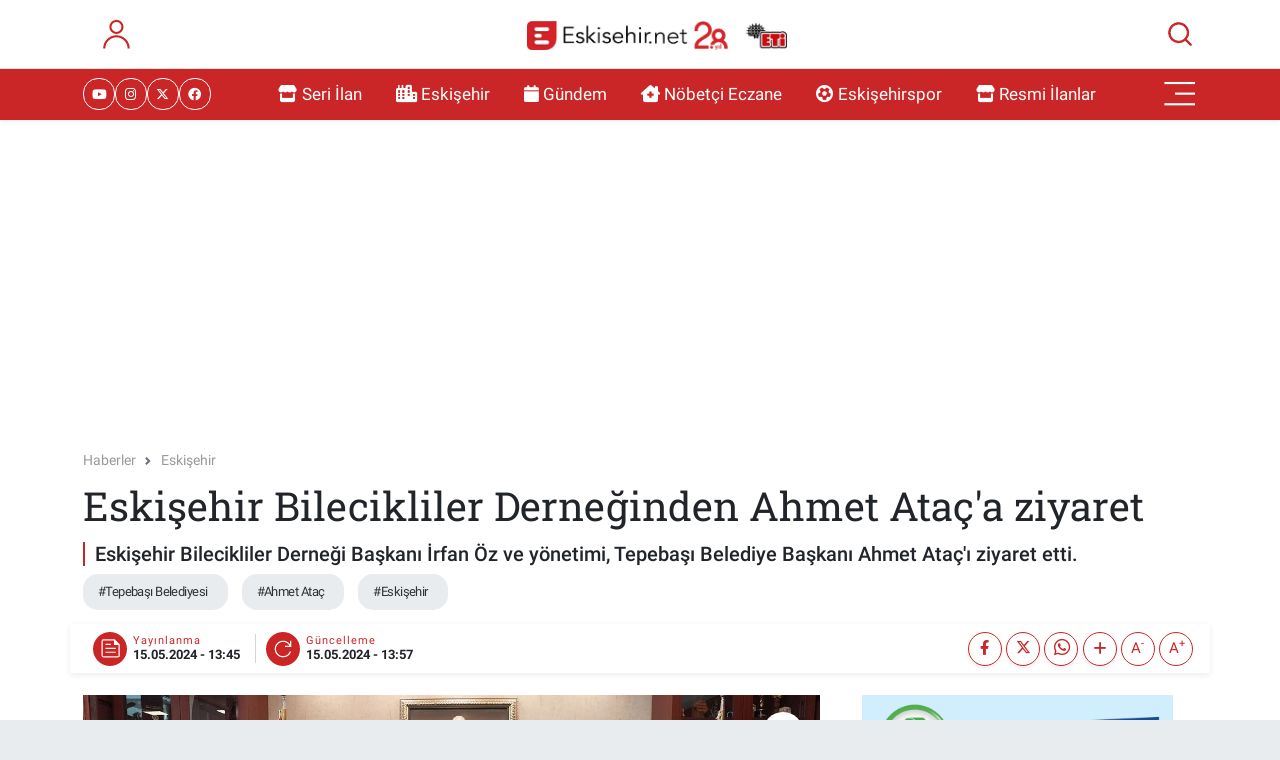

--- FILE ---
content_type: text/html; charset=utf-8
request_url: https://www.google.com/recaptcha/api2/anchor?ar=1&k=6Ld05KMpAAAAAEoknULkq_GZIVkHMXMwPPIzNuEz&co=aHR0cHM6Ly93d3cuZXNraXNlaGlyLm5ldDo0NDM.&hl=en&v=PoyoqOPhxBO7pBk68S4YbpHZ&size=normal&anchor-ms=20000&execute-ms=30000&cb=r1bm63x9oa8
body_size: 49084
content:
<!DOCTYPE HTML><html dir="ltr" lang="en"><head><meta http-equiv="Content-Type" content="text/html; charset=UTF-8">
<meta http-equiv="X-UA-Compatible" content="IE=edge">
<title>reCAPTCHA</title>
<style type="text/css">
/* cyrillic-ext */
@font-face {
  font-family: 'Roboto';
  font-style: normal;
  font-weight: 400;
  font-stretch: 100%;
  src: url(//fonts.gstatic.com/s/roboto/v48/KFO7CnqEu92Fr1ME7kSn66aGLdTylUAMa3GUBHMdazTgWw.woff2) format('woff2');
  unicode-range: U+0460-052F, U+1C80-1C8A, U+20B4, U+2DE0-2DFF, U+A640-A69F, U+FE2E-FE2F;
}
/* cyrillic */
@font-face {
  font-family: 'Roboto';
  font-style: normal;
  font-weight: 400;
  font-stretch: 100%;
  src: url(//fonts.gstatic.com/s/roboto/v48/KFO7CnqEu92Fr1ME7kSn66aGLdTylUAMa3iUBHMdazTgWw.woff2) format('woff2');
  unicode-range: U+0301, U+0400-045F, U+0490-0491, U+04B0-04B1, U+2116;
}
/* greek-ext */
@font-face {
  font-family: 'Roboto';
  font-style: normal;
  font-weight: 400;
  font-stretch: 100%;
  src: url(//fonts.gstatic.com/s/roboto/v48/KFO7CnqEu92Fr1ME7kSn66aGLdTylUAMa3CUBHMdazTgWw.woff2) format('woff2');
  unicode-range: U+1F00-1FFF;
}
/* greek */
@font-face {
  font-family: 'Roboto';
  font-style: normal;
  font-weight: 400;
  font-stretch: 100%;
  src: url(//fonts.gstatic.com/s/roboto/v48/KFO7CnqEu92Fr1ME7kSn66aGLdTylUAMa3-UBHMdazTgWw.woff2) format('woff2');
  unicode-range: U+0370-0377, U+037A-037F, U+0384-038A, U+038C, U+038E-03A1, U+03A3-03FF;
}
/* math */
@font-face {
  font-family: 'Roboto';
  font-style: normal;
  font-weight: 400;
  font-stretch: 100%;
  src: url(//fonts.gstatic.com/s/roboto/v48/KFO7CnqEu92Fr1ME7kSn66aGLdTylUAMawCUBHMdazTgWw.woff2) format('woff2');
  unicode-range: U+0302-0303, U+0305, U+0307-0308, U+0310, U+0312, U+0315, U+031A, U+0326-0327, U+032C, U+032F-0330, U+0332-0333, U+0338, U+033A, U+0346, U+034D, U+0391-03A1, U+03A3-03A9, U+03B1-03C9, U+03D1, U+03D5-03D6, U+03F0-03F1, U+03F4-03F5, U+2016-2017, U+2034-2038, U+203C, U+2040, U+2043, U+2047, U+2050, U+2057, U+205F, U+2070-2071, U+2074-208E, U+2090-209C, U+20D0-20DC, U+20E1, U+20E5-20EF, U+2100-2112, U+2114-2115, U+2117-2121, U+2123-214F, U+2190, U+2192, U+2194-21AE, U+21B0-21E5, U+21F1-21F2, U+21F4-2211, U+2213-2214, U+2216-22FF, U+2308-230B, U+2310, U+2319, U+231C-2321, U+2336-237A, U+237C, U+2395, U+239B-23B7, U+23D0, U+23DC-23E1, U+2474-2475, U+25AF, U+25B3, U+25B7, U+25BD, U+25C1, U+25CA, U+25CC, U+25FB, U+266D-266F, U+27C0-27FF, U+2900-2AFF, U+2B0E-2B11, U+2B30-2B4C, U+2BFE, U+3030, U+FF5B, U+FF5D, U+1D400-1D7FF, U+1EE00-1EEFF;
}
/* symbols */
@font-face {
  font-family: 'Roboto';
  font-style: normal;
  font-weight: 400;
  font-stretch: 100%;
  src: url(//fonts.gstatic.com/s/roboto/v48/KFO7CnqEu92Fr1ME7kSn66aGLdTylUAMaxKUBHMdazTgWw.woff2) format('woff2');
  unicode-range: U+0001-000C, U+000E-001F, U+007F-009F, U+20DD-20E0, U+20E2-20E4, U+2150-218F, U+2190, U+2192, U+2194-2199, U+21AF, U+21E6-21F0, U+21F3, U+2218-2219, U+2299, U+22C4-22C6, U+2300-243F, U+2440-244A, U+2460-24FF, U+25A0-27BF, U+2800-28FF, U+2921-2922, U+2981, U+29BF, U+29EB, U+2B00-2BFF, U+4DC0-4DFF, U+FFF9-FFFB, U+10140-1018E, U+10190-1019C, U+101A0, U+101D0-101FD, U+102E0-102FB, U+10E60-10E7E, U+1D2C0-1D2D3, U+1D2E0-1D37F, U+1F000-1F0FF, U+1F100-1F1AD, U+1F1E6-1F1FF, U+1F30D-1F30F, U+1F315, U+1F31C, U+1F31E, U+1F320-1F32C, U+1F336, U+1F378, U+1F37D, U+1F382, U+1F393-1F39F, U+1F3A7-1F3A8, U+1F3AC-1F3AF, U+1F3C2, U+1F3C4-1F3C6, U+1F3CA-1F3CE, U+1F3D4-1F3E0, U+1F3ED, U+1F3F1-1F3F3, U+1F3F5-1F3F7, U+1F408, U+1F415, U+1F41F, U+1F426, U+1F43F, U+1F441-1F442, U+1F444, U+1F446-1F449, U+1F44C-1F44E, U+1F453, U+1F46A, U+1F47D, U+1F4A3, U+1F4B0, U+1F4B3, U+1F4B9, U+1F4BB, U+1F4BF, U+1F4C8-1F4CB, U+1F4D6, U+1F4DA, U+1F4DF, U+1F4E3-1F4E6, U+1F4EA-1F4ED, U+1F4F7, U+1F4F9-1F4FB, U+1F4FD-1F4FE, U+1F503, U+1F507-1F50B, U+1F50D, U+1F512-1F513, U+1F53E-1F54A, U+1F54F-1F5FA, U+1F610, U+1F650-1F67F, U+1F687, U+1F68D, U+1F691, U+1F694, U+1F698, U+1F6AD, U+1F6B2, U+1F6B9-1F6BA, U+1F6BC, U+1F6C6-1F6CF, U+1F6D3-1F6D7, U+1F6E0-1F6EA, U+1F6F0-1F6F3, U+1F6F7-1F6FC, U+1F700-1F7FF, U+1F800-1F80B, U+1F810-1F847, U+1F850-1F859, U+1F860-1F887, U+1F890-1F8AD, U+1F8B0-1F8BB, U+1F8C0-1F8C1, U+1F900-1F90B, U+1F93B, U+1F946, U+1F984, U+1F996, U+1F9E9, U+1FA00-1FA6F, U+1FA70-1FA7C, U+1FA80-1FA89, U+1FA8F-1FAC6, U+1FACE-1FADC, U+1FADF-1FAE9, U+1FAF0-1FAF8, U+1FB00-1FBFF;
}
/* vietnamese */
@font-face {
  font-family: 'Roboto';
  font-style: normal;
  font-weight: 400;
  font-stretch: 100%;
  src: url(//fonts.gstatic.com/s/roboto/v48/KFO7CnqEu92Fr1ME7kSn66aGLdTylUAMa3OUBHMdazTgWw.woff2) format('woff2');
  unicode-range: U+0102-0103, U+0110-0111, U+0128-0129, U+0168-0169, U+01A0-01A1, U+01AF-01B0, U+0300-0301, U+0303-0304, U+0308-0309, U+0323, U+0329, U+1EA0-1EF9, U+20AB;
}
/* latin-ext */
@font-face {
  font-family: 'Roboto';
  font-style: normal;
  font-weight: 400;
  font-stretch: 100%;
  src: url(//fonts.gstatic.com/s/roboto/v48/KFO7CnqEu92Fr1ME7kSn66aGLdTylUAMa3KUBHMdazTgWw.woff2) format('woff2');
  unicode-range: U+0100-02BA, U+02BD-02C5, U+02C7-02CC, U+02CE-02D7, U+02DD-02FF, U+0304, U+0308, U+0329, U+1D00-1DBF, U+1E00-1E9F, U+1EF2-1EFF, U+2020, U+20A0-20AB, U+20AD-20C0, U+2113, U+2C60-2C7F, U+A720-A7FF;
}
/* latin */
@font-face {
  font-family: 'Roboto';
  font-style: normal;
  font-weight: 400;
  font-stretch: 100%;
  src: url(//fonts.gstatic.com/s/roboto/v48/KFO7CnqEu92Fr1ME7kSn66aGLdTylUAMa3yUBHMdazQ.woff2) format('woff2');
  unicode-range: U+0000-00FF, U+0131, U+0152-0153, U+02BB-02BC, U+02C6, U+02DA, U+02DC, U+0304, U+0308, U+0329, U+2000-206F, U+20AC, U+2122, U+2191, U+2193, U+2212, U+2215, U+FEFF, U+FFFD;
}
/* cyrillic-ext */
@font-face {
  font-family: 'Roboto';
  font-style: normal;
  font-weight: 500;
  font-stretch: 100%;
  src: url(//fonts.gstatic.com/s/roboto/v48/KFO7CnqEu92Fr1ME7kSn66aGLdTylUAMa3GUBHMdazTgWw.woff2) format('woff2');
  unicode-range: U+0460-052F, U+1C80-1C8A, U+20B4, U+2DE0-2DFF, U+A640-A69F, U+FE2E-FE2F;
}
/* cyrillic */
@font-face {
  font-family: 'Roboto';
  font-style: normal;
  font-weight: 500;
  font-stretch: 100%;
  src: url(//fonts.gstatic.com/s/roboto/v48/KFO7CnqEu92Fr1ME7kSn66aGLdTylUAMa3iUBHMdazTgWw.woff2) format('woff2');
  unicode-range: U+0301, U+0400-045F, U+0490-0491, U+04B0-04B1, U+2116;
}
/* greek-ext */
@font-face {
  font-family: 'Roboto';
  font-style: normal;
  font-weight: 500;
  font-stretch: 100%;
  src: url(//fonts.gstatic.com/s/roboto/v48/KFO7CnqEu92Fr1ME7kSn66aGLdTylUAMa3CUBHMdazTgWw.woff2) format('woff2');
  unicode-range: U+1F00-1FFF;
}
/* greek */
@font-face {
  font-family: 'Roboto';
  font-style: normal;
  font-weight: 500;
  font-stretch: 100%;
  src: url(//fonts.gstatic.com/s/roboto/v48/KFO7CnqEu92Fr1ME7kSn66aGLdTylUAMa3-UBHMdazTgWw.woff2) format('woff2');
  unicode-range: U+0370-0377, U+037A-037F, U+0384-038A, U+038C, U+038E-03A1, U+03A3-03FF;
}
/* math */
@font-face {
  font-family: 'Roboto';
  font-style: normal;
  font-weight: 500;
  font-stretch: 100%;
  src: url(//fonts.gstatic.com/s/roboto/v48/KFO7CnqEu92Fr1ME7kSn66aGLdTylUAMawCUBHMdazTgWw.woff2) format('woff2');
  unicode-range: U+0302-0303, U+0305, U+0307-0308, U+0310, U+0312, U+0315, U+031A, U+0326-0327, U+032C, U+032F-0330, U+0332-0333, U+0338, U+033A, U+0346, U+034D, U+0391-03A1, U+03A3-03A9, U+03B1-03C9, U+03D1, U+03D5-03D6, U+03F0-03F1, U+03F4-03F5, U+2016-2017, U+2034-2038, U+203C, U+2040, U+2043, U+2047, U+2050, U+2057, U+205F, U+2070-2071, U+2074-208E, U+2090-209C, U+20D0-20DC, U+20E1, U+20E5-20EF, U+2100-2112, U+2114-2115, U+2117-2121, U+2123-214F, U+2190, U+2192, U+2194-21AE, U+21B0-21E5, U+21F1-21F2, U+21F4-2211, U+2213-2214, U+2216-22FF, U+2308-230B, U+2310, U+2319, U+231C-2321, U+2336-237A, U+237C, U+2395, U+239B-23B7, U+23D0, U+23DC-23E1, U+2474-2475, U+25AF, U+25B3, U+25B7, U+25BD, U+25C1, U+25CA, U+25CC, U+25FB, U+266D-266F, U+27C0-27FF, U+2900-2AFF, U+2B0E-2B11, U+2B30-2B4C, U+2BFE, U+3030, U+FF5B, U+FF5D, U+1D400-1D7FF, U+1EE00-1EEFF;
}
/* symbols */
@font-face {
  font-family: 'Roboto';
  font-style: normal;
  font-weight: 500;
  font-stretch: 100%;
  src: url(//fonts.gstatic.com/s/roboto/v48/KFO7CnqEu92Fr1ME7kSn66aGLdTylUAMaxKUBHMdazTgWw.woff2) format('woff2');
  unicode-range: U+0001-000C, U+000E-001F, U+007F-009F, U+20DD-20E0, U+20E2-20E4, U+2150-218F, U+2190, U+2192, U+2194-2199, U+21AF, U+21E6-21F0, U+21F3, U+2218-2219, U+2299, U+22C4-22C6, U+2300-243F, U+2440-244A, U+2460-24FF, U+25A0-27BF, U+2800-28FF, U+2921-2922, U+2981, U+29BF, U+29EB, U+2B00-2BFF, U+4DC0-4DFF, U+FFF9-FFFB, U+10140-1018E, U+10190-1019C, U+101A0, U+101D0-101FD, U+102E0-102FB, U+10E60-10E7E, U+1D2C0-1D2D3, U+1D2E0-1D37F, U+1F000-1F0FF, U+1F100-1F1AD, U+1F1E6-1F1FF, U+1F30D-1F30F, U+1F315, U+1F31C, U+1F31E, U+1F320-1F32C, U+1F336, U+1F378, U+1F37D, U+1F382, U+1F393-1F39F, U+1F3A7-1F3A8, U+1F3AC-1F3AF, U+1F3C2, U+1F3C4-1F3C6, U+1F3CA-1F3CE, U+1F3D4-1F3E0, U+1F3ED, U+1F3F1-1F3F3, U+1F3F5-1F3F7, U+1F408, U+1F415, U+1F41F, U+1F426, U+1F43F, U+1F441-1F442, U+1F444, U+1F446-1F449, U+1F44C-1F44E, U+1F453, U+1F46A, U+1F47D, U+1F4A3, U+1F4B0, U+1F4B3, U+1F4B9, U+1F4BB, U+1F4BF, U+1F4C8-1F4CB, U+1F4D6, U+1F4DA, U+1F4DF, U+1F4E3-1F4E6, U+1F4EA-1F4ED, U+1F4F7, U+1F4F9-1F4FB, U+1F4FD-1F4FE, U+1F503, U+1F507-1F50B, U+1F50D, U+1F512-1F513, U+1F53E-1F54A, U+1F54F-1F5FA, U+1F610, U+1F650-1F67F, U+1F687, U+1F68D, U+1F691, U+1F694, U+1F698, U+1F6AD, U+1F6B2, U+1F6B9-1F6BA, U+1F6BC, U+1F6C6-1F6CF, U+1F6D3-1F6D7, U+1F6E0-1F6EA, U+1F6F0-1F6F3, U+1F6F7-1F6FC, U+1F700-1F7FF, U+1F800-1F80B, U+1F810-1F847, U+1F850-1F859, U+1F860-1F887, U+1F890-1F8AD, U+1F8B0-1F8BB, U+1F8C0-1F8C1, U+1F900-1F90B, U+1F93B, U+1F946, U+1F984, U+1F996, U+1F9E9, U+1FA00-1FA6F, U+1FA70-1FA7C, U+1FA80-1FA89, U+1FA8F-1FAC6, U+1FACE-1FADC, U+1FADF-1FAE9, U+1FAF0-1FAF8, U+1FB00-1FBFF;
}
/* vietnamese */
@font-face {
  font-family: 'Roboto';
  font-style: normal;
  font-weight: 500;
  font-stretch: 100%;
  src: url(//fonts.gstatic.com/s/roboto/v48/KFO7CnqEu92Fr1ME7kSn66aGLdTylUAMa3OUBHMdazTgWw.woff2) format('woff2');
  unicode-range: U+0102-0103, U+0110-0111, U+0128-0129, U+0168-0169, U+01A0-01A1, U+01AF-01B0, U+0300-0301, U+0303-0304, U+0308-0309, U+0323, U+0329, U+1EA0-1EF9, U+20AB;
}
/* latin-ext */
@font-face {
  font-family: 'Roboto';
  font-style: normal;
  font-weight: 500;
  font-stretch: 100%;
  src: url(//fonts.gstatic.com/s/roboto/v48/KFO7CnqEu92Fr1ME7kSn66aGLdTylUAMa3KUBHMdazTgWw.woff2) format('woff2');
  unicode-range: U+0100-02BA, U+02BD-02C5, U+02C7-02CC, U+02CE-02D7, U+02DD-02FF, U+0304, U+0308, U+0329, U+1D00-1DBF, U+1E00-1E9F, U+1EF2-1EFF, U+2020, U+20A0-20AB, U+20AD-20C0, U+2113, U+2C60-2C7F, U+A720-A7FF;
}
/* latin */
@font-face {
  font-family: 'Roboto';
  font-style: normal;
  font-weight: 500;
  font-stretch: 100%;
  src: url(//fonts.gstatic.com/s/roboto/v48/KFO7CnqEu92Fr1ME7kSn66aGLdTylUAMa3yUBHMdazQ.woff2) format('woff2');
  unicode-range: U+0000-00FF, U+0131, U+0152-0153, U+02BB-02BC, U+02C6, U+02DA, U+02DC, U+0304, U+0308, U+0329, U+2000-206F, U+20AC, U+2122, U+2191, U+2193, U+2212, U+2215, U+FEFF, U+FFFD;
}
/* cyrillic-ext */
@font-face {
  font-family: 'Roboto';
  font-style: normal;
  font-weight: 900;
  font-stretch: 100%;
  src: url(//fonts.gstatic.com/s/roboto/v48/KFO7CnqEu92Fr1ME7kSn66aGLdTylUAMa3GUBHMdazTgWw.woff2) format('woff2');
  unicode-range: U+0460-052F, U+1C80-1C8A, U+20B4, U+2DE0-2DFF, U+A640-A69F, U+FE2E-FE2F;
}
/* cyrillic */
@font-face {
  font-family: 'Roboto';
  font-style: normal;
  font-weight: 900;
  font-stretch: 100%;
  src: url(//fonts.gstatic.com/s/roboto/v48/KFO7CnqEu92Fr1ME7kSn66aGLdTylUAMa3iUBHMdazTgWw.woff2) format('woff2');
  unicode-range: U+0301, U+0400-045F, U+0490-0491, U+04B0-04B1, U+2116;
}
/* greek-ext */
@font-face {
  font-family: 'Roboto';
  font-style: normal;
  font-weight: 900;
  font-stretch: 100%;
  src: url(//fonts.gstatic.com/s/roboto/v48/KFO7CnqEu92Fr1ME7kSn66aGLdTylUAMa3CUBHMdazTgWw.woff2) format('woff2');
  unicode-range: U+1F00-1FFF;
}
/* greek */
@font-face {
  font-family: 'Roboto';
  font-style: normal;
  font-weight: 900;
  font-stretch: 100%;
  src: url(//fonts.gstatic.com/s/roboto/v48/KFO7CnqEu92Fr1ME7kSn66aGLdTylUAMa3-UBHMdazTgWw.woff2) format('woff2');
  unicode-range: U+0370-0377, U+037A-037F, U+0384-038A, U+038C, U+038E-03A1, U+03A3-03FF;
}
/* math */
@font-face {
  font-family: 'Roboto';
  font-style: normal;
  font-weight: 900;
  font-stretch: 100%;
  src: url(//fonts.gstatic.com/s/roboto/v48/KFO7CnqEu92Fr1ME7kSn66aGLdTylUAMawCUBHMdazTgWw.woff2) format('woff2');
  unicode-range: U+0302-0303, U+0305, U+0307-0308, U+0310, U+0312, U+0315, U+031A, U+0326-0327, U+032C, U+032F-0330, U+0332-0333, U+0338, U+033A, U+0346, U+034D, U+0391-03A1, U+03A3-03A9, U+03B1-03C9, U+03D1, U+03D5-03D6, U+03F0-03F1, U+03F4-03F5, U+2016-2017, U+2034-2038, U+203C, U+2040, U+2043, U+2047, U+2050, U+2057, U+205F, U+2070-2071, U+2074-208E, U+2090-209C, U+20D0-20DC, U+20E1, U+20E5-20EF, U+2100-2112, U+2114-2115, U+2117-2121, U+2123-214F, U+2190, U+2192, U+2194-21AE, U+21B0-21E5, U+21F1-21F2, U+21F4-2211, U+2213-2214, U+2216-22FF, U+2308-230B, U+2310, U+2319, U+231C-2321, U+2336-237A, U+237C, U+2395, U+239B-23B7, U+23D0, U+23DC-23E1, U+2474-2475, U+25AF, U+25B3, U+25B7, U+25BD, U+25C1, U+25CA, U+25CC, U+25FB, U+266D-266F, U+27C0-27FF, U+2900-2AFF, U+2B0E-2B11, U+2B30-2B4C, U+2BFE, U+3030, U+FF5B, U+FF5D, U+1D400-1D7FF, U+1EE00-1EEFF;
}
/* symbols */
@font-face {
  font-family: 'Roboto';
  font-style: normal;
  font-weight: 900;
  font-stretch: 100%;
  src: url(//fonts.gstatic.com/s/roboto/v48/KFO7CnqEu92Fr1ME7kSn66aGLdTylUAMaxKUBHMdazTgWw.woff2) format('woff2');
  unicode-range: U+0001-000C, U+000E-001F, U+007F-009F, U+20DD-20E0, U+20E2-20E4, U+2150-218F, U+2190, U+2192, U+2194-2199, U+21AF, U+21E6-21F0, U+21F3, U+2218-2219, U+2299, U+22C4-22C6, U+2300-243F, U+2440-244A, U+2460-24FF, U+25A0-27BF, U+2800-28FF, U+2921-2922, U+2981, U+29BF, U+29EB, U+2B00-2BFF, U+4DC0-4DFF, U+FFF9-FFFB, U+10140-1018E, U+10190-1019C, U+101A0, U+101D0-101FD, U+102E0-102FB, U+10E60-10E7E, U+1D2C0-1D2D3, U+1D2E0-1D37F, U+1F000-1F0FF, U+1F100-1F1AD, U+1F1E6-1F1FF, U+1F30D-1F30F, U+1F315, U+1F31C, U+1F31E, U+1F320-1F32C, U+1F336, U+1F378, U+1F37D, U+1F382, U+1F393-1F39F, U+1F3A7-1F3A8, U+1F3AC-1F3AF, U+1F3C2, U+1F3C4-1F3C6, U+1F3CA-1F3CE, U+1F3D4-1F3E0, U+1F3ED, U+1F3F1-1F3F3, U+1F3F5-1F3F7, U+1F408, U+1F415, U+1F41F, U+1F426, U+1F43F, U+1F441-1F442, U+1F444, U+1F446-1F449, U+1F44C-1F44E, U+1F453, U+1F46A, U+1F47D, U+1F4A3, U+1F4B0, U+1F4B3, U+1F4B9, U+1F4BB, U+1F4BF, U+1F4C8-1F4CB, U+1F4D6, U+1F4DA, U+1F4DF, U+1F4E3-1F4E6, U+1F4EA-1F4ED, U+1F4F7, U+1F4F9-1F4FB, U+1F4FD-1F4FE, U+1F503, U+1F507-1F50B, U+1F50D, U+1F512-1F513, U+1F53E-1F54A, U+1F54F-1F5FA, U+1F610, U+1F650-1F67F, U+1F687, U+1F68D, U+1F691, U+1F694, U+1F698, U+1F6AD, U+1F6B2, U+1F6B9-1F6BA, U+1F6BC, U+1F6C6-1F6CF, U+1F6D3-1F6D7, U+1F6E0-1F6EA, U+1F6F0-1F6F3, U+1F6F7-1F6FC, U+1F700-1F7FF, U+1F800-1F80B, U+1F810-1F847, U+1F850-1F859, U+1F860-1F887, U+1F890-1F8AD, U+1F8B0-1F8BB, U+1F8C0-1F8C1, U+1F900-1F90B, U+1F93B, U+1F946, U+1F984, U+1F996, U+1F9E9, U+1FA00-1FA6F, U+1FA70-1FA7C, U+1FA80-1FA89, U+1FA8F-1FAC6, U+1FACE-1FADC, U+1FADF-1FAE9, U+1FAF0-1FAF8, U+1FB00-1FBFF;
}
/* vietnamese */
@font-face {
  font-family: 'Roboto';
  font-style: normal;
  font-weight: 900;
  font-stretch: 100%;
  src: url(//fonts.gstatic.com/s/roboto/v48/KFO7CnqEu92Fr1ME7kSn66aGLdTylUAMa3OUBHMdazTgWw.woff2) format('woff2');
  unicode-range: U+0102-0103, U+0110-0111, U+0128-0129, U+0168-0169, U+01A0-01A1, U+01AF-01B0, U+0300-0301, U+0303-0304, U+0308-0309, U+0323, U+0329, U+1EA0-1EF9, U+20AB;
}
/* latin-ext */
@font-face {
  font-family: 'Roboto';
  font-style: normal;
  font-weight: 900;
  font-stretch: 100%;
  src: url(//fonts.gstatic.com/s/roboto/v48/KFO7CnqEu92Fr1ME7kSn66aGLdTylUAMa3KUBHMdazTgWw.woff2) format('woff2');
  unicode-range: U+0100-02BA, U+02BD-02C5, U+02C7-02CC, U+02CE-02D7, U+02DD-02FF, U+0304, U+0308, U+0329, U+1D00-1DBF, U+1E00-1E9F, U+1EF2-1EFF, U+2020, U+20A0-20AB, U+20AD-20C0, U+2113, U+2C60-2C7F, U+A720-A7FF;
}
/* latin */
@font-face {
  font-family: 'Roboto';
  font-style: normal;
  font-weight: 900;
  font-stretch: 100%;
  src: url(//fonts.gstatic.com/s/roboto/v48/KFO7CnqEu92Fr1ME7kSn66aGLdTylUAMa3yUBHMdazQ.woff2) format('woff2');
  unicode-range: U+0000-00FF, U+0131, U+0152-0153, U+02BB-02BC, U+02C6, U+02DA, U+02DC, U+0304, U+0308, U+0329, U+2000-206F, U+20AC, U+2122, U+2191, U+2193, U+2212, U+2215, U+FEFF, U+FFFD;
}

</style>
<link rel="stylesheet" type="text/css" href="https://www.gstatic.com/recaptcha/releases/PoyoqOPhxBO7pBk68S4YbpHZ/styles__ltr.css">
<script nonce="9iMDa3JEAP6N4oMk98RooQ" type="text/javascript">window['__recaptcha_api'] = 'https://www.google.com/recaptcha/api2/';</script>
<script type="text/javascript" src="https://www.gstatic.com/recaptcha/releases/PoyoqOPhxBO7pBk68S4YbpHZ/recaptcha__en.js" nonce="9iMDa3JEAP6N4oMk98RooQ">
      
    </script></head>
<body><div id="rc-anchor-alert" class="rc-anchor-alert"></div>
<input type="hidden" id="recaptcha-token" value="[base64]">
<script type="text/javascript" nonce="9iMDa3JEAP6N4oMk98RooQ">
      recaptcha.anchor.Main.init("[\x22ainput\x22,[\x22bgdata\x22,\x22\x22,\[base64]/[base64]/[base64]/ZyhXLGgpOnEoW04sMjEsbF0sVywwKSxoKSxmYWxzZSxmYWxzZSl9Y2F0Y2goayl7RygzNTgsVyk/[base64]/[base64]/[base64]/[base64]/[base64]/[base64]/[base64]/bmV3IEJbT10oRFswXSk6dz09Mj9uZXcgQltPXShEWzBdLERbMV0pOnc9PTM/bmV3IEJbT10oRFswXSxEWzFdLERbMl0pOnc9PTQ/[base64]/[base64]/[base64]/[base64]/[base64]\\u003d\x22,\[base64]\x22,\x22fcKsYRvCo1BbwoTDqC/CuVrCuCQ7wqzDt8Kgwo7DiE1sXsOSw4gbMww4wq9Jw6wSO8O2w7Mjwp0WIEBvwo5JXcKOw4bDksORw4IyJsOtw4/[base64]/Dh8OGMCbCkCDCncO8w7LDtCTDkcOFw49xRAHChllmDELCp8KzXnp8w4fCkMK+XHx+UcKhbW/[base64]/[base64]/wq/CnsKdw64Mw5fDshPCisOzwpIDw6/DrcK4wo5cwo8KdsKrFcOJPgVTwpDDkcOFwqLDqHjDpDIXwpfDvj4yHsOLA2U1w4pawphhKiTDkl9swr13wpXCssK/wqDCg19iNcKZw7DCosKHRsOAHcO8w4E+wpTCicOmQcOvR8OBZMKCQGPCrxxQw47Ds8Kvw47DsAzCtcOIw4lXIFnDikpVw4BRaGnCt3nDv8OOQUVKecKiH8K/wrvCu21+w7TCuRjDmVzDnMOUwpwNNW/[base64]/[base64]/Drj3CmRPDvDo3wqIJwr3DrSPChBtSV8ONw5rDiBnDsMKiOxvCjQNFwpLDuMOxwqBLwpE0U8OJwpnDsMOaAFl/Qx/CtCUuwrwRwr5bN8Kuw6HDgsO+w4Ysw5wFXiA2aUjCo8KkCybDrcObfcKNVRrCocKfw6TDoMO8DcOjwqcGUTQdwoPDtsOidHfCmcOWw7HCocOVwpI7H8KCQkQDGG5fJMO7WcOJQsOFXhXCix/DisOzw4t+ax/DjsOLw5PDsRBPd8Oowp1ow4Bgw586w6jCsFUGZzvDuHfDgcOtacOHwqpAwqHDp8Oywr/[base64]/w4JdwrA9asOJwrjCkTDChsKcAMOeesKNwpXDoUjDoBFKwrPClMOLw6k3wqZ2w67CkcOTb1zCn2B7JGDCiB/CqwjCjRNGfh3CrcKVORN4wqrCjEDDqsOaNMKfEXVXdsOdS8K4w77CklLCs8K6OMOyw7vCp8Kpw7VkOETCosKHw7FTw6HDpcOKEcOBUcKxworDmcOQwqAveMOEPMKHX8Ouw70dw4NWcl4/dRfCkcKvK13Dp8K2w7xbw6zDiMOYVWTDgHlxwr3CpCIBLQojN8KmXMK1T21Ow43DkHlAw4rCvXN6IsKeRTPDosOcwqcnwoFawrcqwrfCmMKcwrvDk0/CkBB8w7J4R8O0dnXCucONdcOwASbDtAIAw5HCiHvCocOTw6PCrkFvQQ3CmcKIw45pSsKlwqJtwqzDrDTDsC4tw71Gw6Acwo/[base64]/wpIZwo3Dm8Kfw7Jdwp4THAxTw7Q5MhbDr8K/wqY7w5LDjhENwp8bHQVJQVXCoVtwwpTDuMKNLMKse8O9UgzDucKjw6HDlsO5w4dSwrwcHRPCuiDCkwB+wpPDk34nJ0/DrF1gYiQww47DisKQw650wo7DlcOsDMKAF8KwOsOWGkJUwpjDsTXCgB3DlCfCslzChcKBOsOqfkgkJWVLNsOiw6Fqw6BGfcKLwoPDt2ojKR0mw4HCm0wxWWzCpQgQw7HCiEcFDsOkUMKywofDpnpKwoI0w4jCvcKow4bCgSINwrl5w4RNwrrDgTZyw5Q/BwAawpQhHMOvw4jCsV8fw4ctKMOBwq3CsMOxwpHClT9laFYMFhvCo8K5fx/Dlj94O8OWJMOAwpccw6DDmsOrJnh9WcKsVsOmb8OTw4EzwqHDmsO7Y8KSK8O0wopfUmc3w4Miwrs3cBtUDw3CkcKgdUbCisK5wo/[base64]/DiMOxw51swptuP8O8ScKuJQPCpcKUwoMrMMOOw5B0woTDnhnDoMOcDT3Cm3kMaynCoMOEYMOow487w6DCksOVwpTCm8O3BMOHwqQLw4DDoTzDtsOMw4nDlMOHw7FhwrgAVE1pw6obMMODS8OmwqUUwo3CjMKLw4FmCh/Dn8KJw5LCujbDkcKfNcOtw5LDnMO2w4fDusKow6/[base64]/wrtHMSMRw5zCggPCq8Oewr3Dghd9P8KGw63CmMKzLVJLGz7Co8OFRHfDmcOuQMOvwqLCvRdFBMKhw6QlK8OOw6JyZcKmIsKdek19wrTDjMO2w7TCplIpwqJtwr7CjGfDucK7Z3NDw6R9w4dCLR/DtcOzdGDChxc4woZ6w55dU8O4Yg0Kw4TCg8KZGMKJw4lLw7RnUTkdIS/DrlUKH8OTYjnDusO4fcKAT3ZID8OsBsKZw7fDimjChsOhwrQQwpV2OmwCw7XCgCZoXsOvwq1gwpTDnsKxJ3Aaw6TDnDNHwrHDlxRaL27CkHXDm8KzQFl1wrfDtMOSw6V1wrXDm2jDmzfCrU3DlkQFGxvCscK0w7l/OcKjNVlNw7c3wqwVwqLDi1IoJsOew6PDusKcwpjDm8K6PsKJFcOJN8O7cMKoF8KHw4vDlsO8ZcKYZ25rwpXCoMKgGcKpXMOfbRfDlTjCmcONwr/DlMOhEBZyw6fDmMOTwoVJw5bCm8OCwonDisOdCE7DlG3ChGHDoBjCj8KuLyrDsHgZU8OGw5hKK8OhecOjw5M9w4LDllvDmxkmw4/CgsObw5MrW8K2O2gBK8OTHnnCkDrDjMO+SzwmVMKAWzUuw6dIbkXCnUo3IFrDosOEwooqFmrCu2LDmnzDiiVkw6JZw4bDisKEw53CtcKsw6TDgkjCgsKoLmjCuMOsCcOiwohhN8OOb8Ovw48uwrYFChnDjQHDs1E/T8KOBX3CpA3DpnU3fglow5AIw4tLwptLw7zDoXPDp8KSw74ve8KOIlnCpQ4Kw73DhcOZUEBobsO8AcO/e3XDqMKpPjVjw7kLP8KORcOwPlhLLMOiw4fDrmZrwqkNwrTCgnTCsybDliUuPWDDucOPwrHCsMKeWUvCh8OXSAwzFiIlw4jCjcKZa8KyFQ/CvsOsRQ5HRQYEw6YWQsK/wpTCm8OBwqd7RsOYEDMYwrPCpzVKVsK6wqHCnHEIRyh+w5fCmsOFJMOJwq3Cvy4/B8KIG2/[base64]/ChMK8wpjCt3fDuwDCrcOIwoVCw4TCnMOsL3zDkDTCk1HDjMOqwrjDgBfDrGsHw6E/KsO9XsOlw67DpDvDoAfDnjnDlQpQCEQ+wpYZwpnCviY+XcOZNMOlw5AJXz8Wwqw1XHvDiQXDq8OQw4LDpcKSwqsuwpdawolzYMOhw7ULwqrDn8Oew4dew5/DpsKRQMObLMOTCMKzJTF7wrMYw71yM8OFwrV+fgTDnsKZZMKTQSrCr8O+wrTDoiDCq8Oyw5oewogmwrJ0w57CsQk1OMKrW0B8DMKcwqJ1OxRVw4DCoD/CuWZEwrjDmRTDqnDCkhBAwqMgw7/Dtnt4dXnDskfDgsKsw5dGwqBOWcK4wpfDkV/Cu8OAwplow5fDi8O8w5PCnj/DqMK0w7EDa8OTbSvCtcOaw7x4YU1+wpsgTcOBw53CoHzDi8KPw4bCmBPDp8OyaUnCsl7ChDvDrTFrP8KRYcKHbsKQSsKKw5loE8K1T1M/wrVSJsKYw7vDiggaMmFnbmA9w43DnsOtw70zKcOYPxQ3fBx7TMK0I1NFEBRrMCdZwqcbRcOLw4kvwoLCu8OOwociazwWZsKAw5xiwq/DtMOrH8O3QsO8w6HCr8KdIGZbwrLCkcK3DsKXR8KlwovCmMOow5l/TSgbeMOtBg1sG0sew4jCscKxK0hPSFtrZcKnwoxiw4JOw7YQwq4Fw63Cl148LcOlw4YcRsOVwpLDmitxwpXClEXCk8KjNELCtsO2FjBFw5Njw7NNw4tFasKofsO5BWbCr8O/TsOKXyhHW8OEwqg7w6BYP8OuTT4owpbClWNxN8KraAjDpEzDrsKrw4/Cv0EfSsKVF8KDDCnDi8KRAATCm8KYdGrDk8OOT3vDisOfFT/DsFTDqQjDvEjDo2vDlGI0wrrCgcK8e8KBw7BgwrpJwrTDv8OSOSN/FwFhw4HDosKew54swpjCmVHDgwcjIRnCncKBAUPDisKLPB/DvcKTRwjDhxrDqcKVDRnCtBTDocKEwodyUcOJOFR5w5VmwrnCpcKNw6BGC1M2w5LDrMKqI8ORwpnCjMOZwrhiw6krIkZ+IxnDhsKmXk7DusO2wo/CqGrCnRPCjsOoAcK3w5NgwofCglpTNSImw7PCgQnDq8Ouw5PCjGlIwpkiw6ViTsOJwpDDvsO+NsKiw5dQw51lw6YjbGVUHgXCukDDv2vCtMO9IMKTWiBOw5E0a8ODKSFjw4zDm8OFflTCocKsGUNfFcKFUcKIaX/[base64]/CpsOTSzjDlXLCrnLDvRvCs8OywqssFsKKwr3ChTLDgMOKUTHCoHQ4VlN+dsO4N8KlZB3CuCIDw5paKAvDq8Kpw5zCsMOsPCMGw7LDmXZhEQLCjcK8w6jCicOHw7nDosKFwrvDucOawpt2R3DCssKxGyckEcK9w4pdw6XCncOnwqHDrkDDl8O/wqnCocK/w44LO8OfdGnClcKQa8KfdcOiw6nCuzZSwpZ1woYrVMOHFh/[base64]/[base64]/DlsOdwoV0fTZgwpE0wr8YKlbCpMKqTnUXMmMcw5bCv8OyQXHCnCPDun85b8OJTMOvwp4xwrjCqsOgw5jChsKHw7w2HsOow61NMMKgw4/CgmrCscO6woHCt0VKw5HCo0/CkirCn8OaYCbDrUgaw6HCmgM3w4DDusK3w7nDmSzDu8ORw4lYw4fDqX3Ci8KABzwLw6DDl2fDg8KvYMKDfsK2MBzCrGFCd8KSUcOKBxLCnMKew4FzW1nDsEMbccKYw7XDocKGHsOiGsOTPcKowrfCuk/DpyHDpsKQcMKBwqZ5wpzDuT52a2jDjxHCu3dvXAhlw5nDrgHCh8OKCWTChcO6e8OGYcKcbjjCk8K8wofCqsKuVibDl1HDtkJJw5rChcKQwoHCgcKzwoAvYV3CgsKswoV4GcOPw63DpRzDosOsworDnxV7UcKGw5IfF8Kcw5PCkkBaS2HDuUdjw5zDhsKMwo8yVm/DiS10w77DoEAfDhnDmFpoUMOOwpplAcKGXCtxw47CicKmw6HDmsO5w4LDuXzDu8OkwprCsU7DusORw6PCisK7w4RUNCrDmsKDw7vDhMOvGj0CA2DDrcOLw7EwUcOyIsOlw5RFJMO+w7tPw4XCvsKiw7vCnMKvwrXCrCDDlj/CrAfDscKiU8KPTcOjdcOvwo7DjsOIIFnCmXhqwpsCwrMHwrDCs8Kpwr9qwpTCqygtWkl6wrU9w6bDmj3ClHl5wrXCkg1fK3zDtCgFwoTDpm3ChsOnWzxkAcO/[base64]/Ch8KnbMK2UDsKw7VmFcKbwoTChMOLNnnCkGsDw5AFw63Dh8OZNivDh8K7bnjDrsOxwpTCi8Oiw6LCu8Kya8OWDnvDlsKMKcKTwoQ5Aj3Ci8O1wokOIMK2wpvDtQgUWMOCKsK7wqPCgsOIED3Cg8KcBcKow4HDjBfDmjvCrMOPDy4LwqHCssOzSSUZw6tpwrUrPsO/wqhUHMKkwobDsRfClBIxPcKKw6XCoQtIw6DCvA8+w4gPw4Rqw7UFCgHDjV/CtR/DgMKNS8OGF8Kaw6/ClcK0wpkew5HDr8KkOcOdw4cbw7tSSBM7Hxk2wrHDm8KGHinCo8KAW8KAEcKCGVPCt8Oyw5jDizYvMQHDuMKPG8O8woshBh7Dh1htwrHDhTjDqFXDh8OQa8OwFQHDvh/[base64]/Dq0lMw63DpsOIcElOw4YwwoVbw4Mqw4UiBcK8wrDCgiVdRsOVIMOMw4fDlsKUISjCsFHCh8OMB8KBdgbCi8OgwpHCqsOVQmLDllo6wrxhw4nCiwZiwop2GCPCkcKBWsONwqnCiDk0woctOGbCsSnCuxYGPMO4CBHDkjfDuWTDl8Khe8O4cF/DtMONCTgAf8KIdX3CnMKIUsK6TMOawrACRj/DkMOSBMOzTMO4woTCrMORwr3DuFDDhGxfbMKwQUnDhcO/wqYWwpLDssK8wq/CsVVdw5kSwqLCpGrCmCRPASsfJMOyw7fCjsOfDMKOYsOVRcOQdDtFXx82B8KYwo1QaDrDgMKbwqDCu1slw4bCvwpAIsKeGgnCk8KSwpLDpcOySFx4FcKtbWPChgw7w6LCosKMLMOjw6PDoRzCownDomfDmTHCtMO9wqPDsMKgw55xwpDDomfDssKSMShKw7s8wq/DvcOPwqnCnsOBw5Bqw4TDu8K9NRHCpT7Cmg5dHcOZAcODG2RpKCzDvncCw5MiwofDjE4Bwq8ww4pdAELDqMKhw5jDqcOsXsK/IsOUTwLDpmrCkBTCuMKLdSfClsODHGolw4HChHLDkcKNwrDDjGvDkQkLwpd0WsOvVVEEwqQiCyXChsKqw5xiw5VsUS/Dtl5bwpMvwoDDoWjDsMO0woF4AyXDg2DCj8KZCMK/[base64]/DrMKSb0zChhNpOcK0wpjCr33DsMKgw7tTSR3CjMKzwofDvlgYw47DtVjDvcOLw5PCtATDrGfDmMKiw79vHMKINMKpw7pZa3vCs2x5QcOcwrozwqfDo2fDt0fDu8Obw5nDnhfCi8Ohw77DusKsFFNlMMKuwrzCn8ORTFPDuHbCtsKXRSfCg8K/TsK5wqbDrXzCjsO3w4PCvRBUw54Zw53CpMOkwqnCp0FFYnDDtF/DusKACMKhEi9nESQ1VsKywqVZwpXCvX0pw6dKwoMcdlEmw7wMEFjCvj3DlUNGwpFEw5bCnsKJQ8KtNSgSwpXCs8OqOV9hwogPwqtvJhfCrMOrw71KHMOKw4PCkRJmG8O9wqLDpWdbwplsKMOtA1DDk2jCjcO/w59Tw6jCtMK3wqTCvMOiKH3DicKMwpRKNcKDw6fDnn8PwrcPMhIIwpxFwrPDrMOrdn4ww7Izw73Dk8KZC8Ocw7N8w5V8JsKbwrsFwr7DjBt/[base64]/DnwkSwpbDmsOCbxPDuDorDMO0wqjDrU/DgcKBwqRDwqFgMm8GHlNhw7zCusKPwrJhHk/DoQDDoMOLw6zDinPDqcO2LQDClcK2OMKwRMK5wr7CghnCv8KTw6LClAjDn8KPw6bDvsOBw6hjw5I2IMOdVC/CncKxwoHCjnzCksOsw4nDmyE3EMOvwq/DkyTCj1TDkMK0SWPDqQLCtsO9HGrChHQ7X8KwwqbDriYWKyLCg8KKw7gWcxMYw5/DlwPCk30sCl9QwpfColkzXzwdMQrCn29Tw57Du3/CnjHCg8OgwobDgn43wo9AYMObwpLDuMK6wq/[base64]/DsBzCtMOuTcORXzMoIsO5wppfa8KEAcO7wpArCMKdwp/DqsKlwr8vRn4kJn8hwpjCkwpZFsKaXkLDgsOmbH7DsgLCmMOGw4EnwqLDr8OmwpYCc8Knw5EGworDp2PCpsOEw5ZLQcOcfzLDmsOWDi0VwrxXZWrDisKJw5zDj8OOw6woKcK5Gw8lw6dLwppmw4PDgEAeMMOZw5LDi8K8w67Cm8Kaw5LDsC8Rw7/ChcO9w40lKcKFwqMiw5rCqEXCscKEwqDCkicvw51LworCrC7CkcO/woQ/IsKhwrbDvMOiL1zCrDhEwpLCmE9FTcOswr80f2/DocKxWWLCtMOXEsK1PMONEMKeF3HCrcOLwqrCiMK4w77CiypPw4x+w4xDwrUITsKJw6YZeW/ChsOiTFvCiCVxKS42bwrDnMKKwpnCo8Khwp/[base64]/DiMKLMGsKwqrCuE0YNwETw4HDrcKCacOuw7nDo8OqwpPDssKiwr41wr5HMSJmSsO+woDDoAUvw5jDh8KKZcKAw4PDi8KXwrzDgcO3wrzDmsKwwqXCiEjDs2XCrcKOwqtmf8OWwrIyN3TDvS8AHjHDgsOHdcKETsOaw4/DtDNKJsKALGrCiMOoXcO6wqlIwo1jw7cnMMKcwrZndsODSRViwptow5bCuRTDvkc9D3jCjmXDrW5ww6kMwoTCv3gTwq7DjsKnwq0lU1/Do0vDrsOuLHHDtcO/[base64]/Cr3YwwrbClsKkw4bDjnVLwqAmLnXCp8O7wrtlwqQ2wqYVwq7Dhx/DusOKXgjDgmkCNC/DkMKxw5nCocKcLHshw4HDsMORwrNkw4M/w4hDNhfDnFTDlcK0wpnCk8OCw5stw7TCvkrCpA5nw4rClMKQCHxsw4M7w6fCknwSZcOBTMO8UMOMV8KzwprDtGHDmcONw5fDm244G8KLJcO5PE3DmhhwY8KIXcK8wrvDlSAIRXDDisKKwrHDmcKCwqs8BzbDqiXCgFUBEFpPwoJPFMOZwrHDqcK1wqDCgMOLwp/[base64]/w5jDs8KZwr/CrMO1wrLCnsOlw6vDp8OPw4tOdkxzFWjCrMKmSXxMwp1jw5B3w4DDgjTCgMOyf2XCp1HDnnHCrkY6cDfDslFzcjwywqMJw4I/Qw3DqcOLw6bDkMOlTRlywpFMCcKlw5oXwpJzU8Kuw7jDnhMnw7NOwq/DpApIw5Bxw63Dgj7DiV7Co8OTw6jClsKGNsOrwq/CglkMwowUwrpPwpJLVsO7w5t/C0xqDgfDjDjCgcOaw7LCjBPDgcKNPQvDtcKgwoHCucOHw4HCpsKvwq4nwooswp1hWhRjw7I0woIBworDqw3CpFUIAxZywrzDtDJvw4/DmsOgwo/DmQ8faMKKwpQTwrDCksO0XMKHPyrCqmfCvG7CsGIMw5Bpw6HDv35dPMOLVcKLKcKAw4Z7ZEIWIUDDrsO/[base64]/DqcO4w4hAVRUGNMO/wrdpwoRDOgoCclvCmcKeAWvDqsOgw5w8CTTDiMKEwqPCvTDDlgnDlMOZQ2jDq14ZNErCs8OWwqPCkMOrS8OzDl1ewqMmw73CrMOpw7LCuwMhYFlKPRYPw6l/wosrw7QCSsK5wrlnwqQYwpnCmcOfPsKuDjdDQD/[base64]/Cm8KOS8O5e8OgwpzDqcKLwpzCui7Dm3w5w6fDgMKLwodhYsOxHE7CtMK8e1/DoBd+w7xVw7gOLAjCnFF2wrnCgMOwwopow7cowpzDsmBFV8OJwpgMwoZAwrMHdjTCkVnDtDgew6LChsK3w73Ckn4MwploHhzDhzvDiMKPOMOQwprDgT7Ck8OKwpUJwrQnw4lcLQ3DvWYDAsKIwoMgdBLDocKawoEhw6o6A8OwRMKZGlITwrdOw7oSw6sIw4kDwpE/wqnDlcKXE8OxbcOpwo1nZsK4WcK/[base64]/cThywqzCn8OpWsO0dFXDv8KJW8K8w44owp3CsVnCp8O6wpPCljfCvcKwwprDsQPDpnDDmMKLw5bChcK+YcKEMsKLwqVAKsKow5kpw5/CpcKlW8OXwp7CkUpLwrzCsg4nw4Aowr3ClAd3wpbDjMObw6pBKcK2csOaaTLCt1JeW3sJLMO3ZcOjw5MFJ0TDuRHCnW7DusOlwr3Djjgtwq7Dj13CuzTCtsK5NMOFfcK1wrbDpMO3VsKAw5jCoMKiLMKFw7ZHwpMZO8KxN8KkWMOsw6kKVELClcOyw7zDt0JKKF/Cg8OoJcO6wqxTAcKQw5rDhMK5wpzCusKgwqTDrxbCo8O/ZMK+JsKvdMOtwqRmT8Ojw74mw45MwqMlCErCgcKVbcOyUATDvMKGw4LDn3MDwroHDHoZwqzDtxvClcK6w6s2wqd/CnvCg8OpScOqTBAIYMORw6DCujvDkE7Cm8OGaMK7w4V+w5bChyoXwqIxwqnDsMOmXyY6w54RQcKlDsOwEDRew4zDnsOyZyd1wp/Cu20vw5JdHsKfwr84wqdiw485BMKuw5M7w6NGfS9AQMKDwpM9wrbCpW4BRk7Di1IcwrzCusOJwrI2wprDtmxqX8OMQ8KZTkoVwqU0wo7DkMOuPcOLwoA6w7Y9U8Klw7UGRSlGP8KlL8KTwrHCtcOoMcOBQVHDlFJRXCEQdGZvwpPCgcO8DsKkF8Ofw7TDiyjCol/CkDxlwoUrw4bCvW8eARs/[base64]/bHZdAcO4w4RNw4bCrcO7wqrCsMO7wqLDhsKIFkLCgVgjwrBLw4fChcK7ax/Cvw9nwoYMw7zDs8Oow5fChV0fwq/CrRY+w7B4OAfDiMOyw4DDksO2HmgUXmpjw7XCm8K9FgHDtTNCwrXCgHZFwr/[base64]/[base64]/[base64]/w445csOCwqIFwrJsUsKkw6Uyw6Z8WsOMw65ZKMOxHcOSw4EIw7YYIsOaw5xGVxV6LEABw7s/[base64]/CrsOIwpsZwqEmwpZmwo1HwpsUYFfDlRtvQjzCssKWw48vZMOAwqgOw5PCpQPClwtdw7nCmMOnwrclw7YFAsO3w4gIJQkUfcOlXE/DgwjChsK1wpRwwrs3wq7Cm17CrSUDUE0EUsOhw7vDhsO/[base64]/Y8KgN8O5XsKeEcO5w5rDgF/CtMKoXXlKwpBpGMKKP3cAQMKdC8O4w6bDicK7w4jCgsOMJcKYWitew73Cl8KGw7ZjwpzDgG3CkMOjwqbCqE3CtQ/Dqk13wqXCsFB/w5LCoQrChTJrwrbDonLDgcOXCkHCrMKkwoxRRsOqZ0Y4QcK8w7J7wo7DgcO3w4TDkjQrYcOrw47DuMKXwrhzwoMuR8KsfEjDoGrCjMKIwo3CjMKbwqRGw6vDgnnDowXCosK/[base64]/Dk8OoesKTwpDCpMOkw59BQljDhcO+RcK7w4pcJMOYwokBwrTChcKiC8KQw4dWwq86eMKHRU/[base64]/w4DChXtnNMO/wrjCpMKew5bCjMKVw7nDuWVSwrcnDy7CtcKZw6lLJcKaXGdFw7cpZ8OWwpzCkkFMwqrDvmzDmsOYwqokFivDrsKHwosCHh/DksOCKcOwbsOKw445w5QzNTbDmMOrO8KzN8OpMzzDlXgew6PCmMOWOUHCrVrCrCh4w7TCnzcUJcOjOcOKwrnCnnodwpPDjx3DpEnCukXDmVPCsTrDr8K3wpYjdcK+UF7CpxjCkcOgQcOTfGDDk2fCuF/CtSXDncOEHTk2wrBHw4LCvsKFwrXDsD7CvsOVwrPDkMO2W3PDpjXDi8OcfcKfdcKWcMKQUsK1wrbDqcO/[base64]/Dj8KTwrPCpsKjDy1qTMKow5R9woHClHdlf8OHwrjCiMO7Nx1xOsOEw4l2wq3CkcKjL2/Ck2zCjMK8w4tsw77CnMKffMKrYiPDsMO5T33Cj8Kfw6zCnsKRw6UZw4LCkMOUYsKVZsK5MELDs8OYeMKzwrdBJSduw4XCg8OBGH0oQcOYw6EUwoHCjMOYL8Obw6g0w4MaaUpUwoZmw75+dTlAw5Rywp/CnsKcwrLCmMOiE1/DmXjDo8KcwpcMw4xOwqo5wp0Aw45kw6jDqsKiUMORdcOQLz0Cwq7DmMOAw6HCuMOjw6N3w4fCnMKkRmRwacK9Y8OZQFEpwr/[base64]/ChCnCkVt0cFfDr8OUHl/CvUfCi8O0VB89Fz3DgiPCiMKMU07DsRPDi8OzTsOHw7w6w6vCgcOww5F7w6rDjVRHwr3CsDTDtwHDg8OwwpwfNnXDqsK/wp/CjUjDt8KbKcKAwo4oFMKbAHfCu8OXworDkH7CgFxew4A8IW8GQHcLwr1EwqHCk2t5HcKZw7AnaMKCw7TDlcKowpjDql9Fwro2wrAWw7VuYgLDtRNOCcKcwprDpQ3Duxk+Kw3CssKkMcKbw4PCnnDCqnwRw4kfwpvDiRLDiA3DgMO6OsOxw4k4JBzDjsOcF8K/McKTW8ORD8OvP8KAwr7CsEl5wpBLOg8NwrZ9wqRNOgYsIcK3DcOzwo/Ch8KcDUXCqhd2cCLDqk/CrxDCgsKge8KwfUPCgDBHYMOGwrXDm8KHwqETWHE+wqYEIXzCnjJpwpAGw55awqLDtlHDmcOXwo/DvwDDvlNqwrjDkMK0V8OFOl/Dg8Kvw4g8wp/Cp2UTfcKkA8Kvwr8Aw613wqUKXMK2ShdMwpPDo8KXwrfCm0/Do8OlwqE0w5FhVl08w70mIm8ZXMKPwpnDi3TDoMO2AcKowr95wrfDhgdEwrfCl8KjwpJedsONQsKpw6JAw6nDk8KgKcKcNRQqwpc0w5HCt8OTJcKLwpnCiMO9wq7CjRdbMMOHwpxBSgZzw7zCllfDo2HCp8KHRhvCn3/CnMO8AWgMJEIef8KAw45SwrFjDi/[base64]/S8OfwoZ+w5Q7wpTDtWBsw5BQw7fCtn/[base64]/CgEnCojhlw6wNwo/CkVPCtT7DtVvDsMK+CsO3w4JTe8KjP1bDv8O0w73Dnk4LIsOqwozDgXLCsG0dCsKnNynDi8KtcF3Cjz7DpcOjIsOGwq0iQi/Cr2fClxpbwpfDlFPDvMK9wrVVTm1BRAwbGERdb8OBw7c9InHCjcOFwojDgMOnw73Ci27DgMKpwrLDnMKawrdRUzPDmEE+w6fDqcOUJsOGw7LDjATCpmhGw5YHwoU3dcOdwqLDgMO4EC8yBmfDmmtZwonDgcO7wqVUVSTDgwocwodRH8Orwp/Clk0/[base64]/ZCYUX8KIw6/ChMOhw4DCusK1w48fwrhRUV/DmMK+dm3CvwNcwpdJWMKvwpTCucKow7LDj8Oaw44Bwokjw7LDmcKXC8KUwprDuXBiUHLCrsOQw4h4w5towrwmwp3CjjkcERJgAGJPGcOkH8ODCMKUwo3CtcOUS8O+w5EfwoA9w41rPi/CpU8YFRrDkxTClcOVwqXCkyhnAcOiw6/DkcOPXMOlw7PDuWpmwq/[base64]/CvsK7w4bCiQRDw4hcScKWLwNcTsODc8K4w4/CkA7CpHg7K03Cu8KNGkN3UkMmw6XCmcOXVMOsw6kIw50hG25lUMKuXcKiw4bDvcKJFcKlwq0RwqLDk3HDoMO4w7TDv0MJw5dEw6fDtsKQIXArN8O0LsK8X8OMwotew5MCKyvDsCohXMKFw5oow4/DuQTDugTDvyDDocOmwq/[base64]/[base64]/ccKLw51dwqlGHjkdasOdw6RJXFHCqcK3DsKywro4K8OJw5gVdHbCkEbCnS/CrTnDs0Udw5wRRcKKwqoqw6R2NmvCrcKIOcKWw6XCjATDuCshw6rDsjHCo2DDv8OmwrXCjSwsIGrDv8KWw6BOwpVRVsOBFEvCu8KFwqHDoARTXnnDg8O/w5V4FhjCicOPwqJ6w4jDoMKNdFxIGMK2w71Aw6/DhsOqPsORw4jCmcKXw4BOT39ow4PCoCjCmMOGwrPCoMK9acOowoDCmApew4TChWkYwrzCs3oowq8Gw5zDoXEvwpQYw4PClsOLQxTDgXvCqTXCghIcw4/DtEjDrxvDqlzCmMKyw5TCkEcUa8OmworDhBEVwrvDhxnCvHnDtcK4fcKaT3LCgMOvw6vDqX7DmTYBwrwewoHDg8K1OMKBf8OxU8Oqwq94w59vwpsfwoI2w5/Cl3fDlMK/[base64]/DoX7DosOCXRLClSBMwr59w4bCusO1KGxcwoIQwrHCgUbDpl3DuhzDhMO6RybCj1EzJmd0w7V4w7bCgsO2fA9Zw4Yhblc/[base64]/IsOAw6MSGsKAIcOJZj0pwqLCvibDo8OsFMKjwqnCgMOKwp0vw6HCjXPCucOCw6HCtH3DgMKFwoN1w5jDozBFw6BVW0nDvsKbwq3CkTIafcKgbsO5NwRUEVrDk8K1w4DChcK+wpB2wpTDh8O6aTxywoDDq3/CnsKuwrY5DcKCwoTDscKZARvDrMKiaSzCnH8NwqLDpT5bw4ATwrEKw7x/w6/DmcOlRMK1w4dIUw0SU8Ktw4oTw5VNSytyQ1HDrnnDtXROw4TCnCVtCyA0w5pRwovDgMOkM8ONw6DCq8KmWMOLDcOHw4wgw7zCoUFGwq5bwrBPPsOqw5PCgsOHX1XCr8Okwp5ReMOXw6jCk8KDJ8OtwrJ4LxjCkF8uw6/[base64]/[base64]/CgkvCnsOZTMOVMG7DuyMMw7nCok/Dkj4sw79ddQ5sVwNew4EVZx9qw6bCnTBLM8O6bMKkBgV0GiTDh8KMwrllwrvDt0UewoHCsnNzK8KVUcKOS1DCt2XDnsK0EcKlwqzDosOZGcK5S8K0FhQiw7EtwonCgz1TWcOAwrJ2wqDCoMKNVQDDh8OEwpBnKCfCgwtmw7XDh0/DgMOpL8OAd8OdV8KeLxfDpGtlP8K4bMOkwpTDjVV2MsOhwpNpBSDCgsO2wobCmcOSNk9FwqjCgX3DnCUQw6Yrw5dHwpjDmDE/[base64]/CtVjDuTnCkzLCgcKtw7fDt8KsVMOVU8O/wrVmwr0YN0gUVcOmAsKEwqYTWQ1RGkl8b8KRNypjdTrChMKUw5w5w40mIRHCv8OmPsOZIsKfw4jDk8OKOg5gw6nCuyVWwpNfLMKHU8KOwrzCpnvCqcONd8K9wqQeTRzDpcOVw6d+w4kVw6DCgMO1e8K5dxt8QsK/[base64]/CmiUjwpPCiD1ww53ClBskSQEBDGTChMKnDBQqRsKKeig2wotOcHUMbmhSHFEpw6/[base64]/w6DDhcOBMi7CkcKHw6LDhcKMMgVYDQPCtcOXQV7Cohk/w6Nfw6B1TWzDnsOqw4dQFUM+H8KPw7JsIsKXwplSHWYmAwHDvXNwXcKvwok6wojCvVvCqMOFwpNNUMK+f1RcAXdzwpzDjMOQWsKww6DChhtOSEjCo28awp1Mw7zCln1iXBNhwq/CqCEQV1khKMKmEcKkw44Bw5DDsD7Dkl4Ww5nDoz0Jw4vCpg9HEcOtwocBw77CnMOvwp/CtcKmBMKpw5HDnWZcw6wSw7E/G8KFKMODwocdf8KQwqYhwpRCTcKIw6h7HxPDvsKLw40+w7cUecKVIMO7wqXCksOhZx0nciTDqVjCpyzCjcK+VsO7wojCkMOfHi8hPznCqSgwVRAvOsK+w68WwrtkbkcTZcO/wpkQBMOmwo1JXsK5w4UGw6jCgQ/ClRh2N8KxwpDCscKQwpLDvsOEw47DksKfw4LCr8OKw5NUw6ZFF8O2QMK/[base64]/DjiHCgsO8MhEFw6nDgsKBai4Kw63Cp8Okw5wvwoLDrMOfw57Ds0tqMXTCuAopwpXDrMKhLBLCpcKNe8KvAcKlwpbDkxc0wq/CpXJzFXPDpMOkUU5idFVzwqlRwplWE8KRUsKaKyQgNSLDssKUWk0swpMhw4hkVsOtflk+wr3DsCEKw4fCnmVWwpvDscKQdiNjV2U2Px9KwrjCsMO+w6Vdwo/DixnDmcKNZ8K7IErDucK4VsKow4fCvjnCp8O7TcKWcDzClBTDtcKvLAPCgHjDmMOMVMOuIXMicQRaJmvClcK0w5Qxw7RAFSdew5TCmMK5w5nDtMKdw73Cjg4iKcOtBgfDnS1+w4/[base64]/[base64]/Co8KSw4Jawrxpw5obwqnDlsK8w5zCmUbDu3FeDMOEfCZNY2/DkGNUw73CpAjCrsKTRRkiw6BhD1hSw73Dl8OsPGTDi01rdcKzKcK/LsKlc8K4wrNvwrzDqgkXJk/DvELDt2XCtGFQcMK6w4doN8O9BhgEwovDr8KaE3tDLMOCYsKcw5HCowfCiV8nPHsgwrjDn0fCo2fCnX5qWSJPw7fCvXnDrsOfw4kkw5R8AyRfw5gHPn9ZIcOJw5wZw4pFw6xawrfDucKUw4nCtiHDsD/DusKDakFBW3zCmcOUwpzCulLDuyZqeXnDncO/HMOQw4FjW8KGw7bDgcK4BsKZVcO1wokAw69sw7hcwq3CkVfCqmUSCsKhw5p7wrY5JFZjwqwewqXCssKGw6fCgHJOZMOfw5/Cs04Qwo/[base64]/DMOewr01OcKXw6jDl8KEwpnDuDEJw7pKSnleBsOHw7rClWwLUsOjwrbCtF88BFbCnysfS8O5D8KiVh/DnMK+SMKAwpUUwrTDsy7Dly5FPSNtF3fCusKrHBLDh8KaE8OMCU9aaMKGw4JFUcK3w7pGw6bDgALChsKEb2jCkxvDrXrCr8Ktw4Ntb8OUwqrDrcOGaMOWwojDqMKTwo5ew57DqsK0OTksw4LDiXUeIi3DmMOFN8ObJBoWYsKHCsKgZmYqwoEjMDvCtT/[base64]/Dn8KYw686wq57OELCliAdesOIwrDCukjCnMKbUsO8NcOSw4x4w4/CgjLDvHwFVsKkGcKYORJ6QcK5XcOEw4dGGcOSQ17DqcKdw4/DscKbamnDu0QOU8OfNFjDisKSw7ACw7BBODIGYsK9JMK0w4LCosO8w6/Cn8OUw5/Ci1zDicKyw6ZAMGDCkwvClcKiasOUw4DDlmBKw4nDrSxPwprDrkvDiCkhQ8OFwqI6w7Zxw7/Ck8Oyw4jClS5nYwLDlcO7IGVBZ8KZw4MhCUnCtsORwr/[base64]/wp9Dw71YHCDDqFxCdcOFwo4QwrHDo8KlGcO9fMKsw5/DmsOdAFNow6DCkMKLw4xow4zCiHzCh8Kqw5hEwohOw6jDrMONw6gnbRjCgAQuwrhKw7TDiMKHwrUIOipBwoJjwq/DgjLDrsK/[base64]/DnmvDs8K6HMK8TcKrwopwAsOEQMKdw5J8wpHDjCgjwpsDE8KHwq7Dh8O8VcOEWsOpYzLCp8KUXMOuwpNvw4pKIkEYM8KWwrTCoEDDlkHDiQzDuMO2wqt+woYqwpvCj14vE1J/w6RJVBTCoh4CbB/[base64]/[base64]\\u003d\x22],null,[\x22conf\x22,null,\x226Ld05KMpAAAAAEoknULkq_GZIVkHMXMwPPIzNuEz\x22,0,null,null,null,1,[21,125,63,73,95,87,41,43,42,83,102,105,109,121],[1017145,304],0,null,null,null,null,0,null,0,null,700,1,null,0,\[base64]/76lBhnEnQkZnOKMAhmv8xEZ\x22,0,1,null,null,1,null,0,0,null,null,null,0],\x22https://www.eskisehir.net:443\x22,null,[1,1,1],null,null,null,0,3600,[\x22https://www.google.com/intl/en/policies/privacy/\x22,\x22https://www.google.com/intl/en/policies/terms/\x22],\x22z6YyY0EfNGY9FhD5zupVYhWa++vwqNX459TvHG+4MMg\\u003d\x22,0,0,null,1,1769362707692,0,0,[202,78,15,223,60],null,[188,57],\x22RC-swo1Gx71mSlZhA\x22,null,null,null,null,null,\x220dAFcWeA6dAQc0VgyQVaMI2MCX7lW3Sm3S6Uuh7eM03tvBWupGK8rb_gcqTzGwqmQOYIYB3nntNFrMrRZ8cECGVSRObvkqA34RRA\x22,1769445507774]");
    </script></body></html>

--- FILE ---
content_type: text/html; charset=utf-8
request_url: https://www.google.com/recaptcha/api2/aframe
body_size: -244
content:
<!DOCTYPE HTML><html><head><meta http-equiv="content-type" content="text/html; charset=UTF-8"></head><body><script nonce="vLCDM0GTK0CbX-OpW_14BQ">/** Anti-fraud and anti-abuse applications only. See google.com/recaptcha */ try{var clients={'sodar':'https://pagead2.googlesyndication.com/pagead/sodar?'};window.addEventListener("message",function(a){try{if(a.source===window.parent){var b=JSON.parse(a.data);var c=clients[b['id']];if(c){var d=document.createElement('img');d.src=c+b['params']+'&rc='+(localStorage.getItem("rc::a")?sessionStorage.getItem("rc::b"):"");window.document.body.appendChild(d);sessionStorage.setItem("rc::e",parseInt(sessionStorage.getItem("rc::e")||0)+1);localStorage.setItem("rc::h",'1769359123848');}}}catch(b){}});window.parent.postMessage("_grecaptcha_ready", "*");}catch(b){}</script></body></html>

--- FILE ---
content_type: image/svg+xml
request_url: https://eskisehirnet.teimg.com/eskisehir-net/uploads/2025/07/menu-1.svg
body_size: 134
content:
<?xml version="1.0" encoding="UTF-8"?>
<svg id="Layer_1" xmlns="http://www.w3.org/2000/svg" version="1.1" viewBox="0 0 24 24">
  <!-- Generator: Adobe Illustrator 29.6.1, SVG Export Plug-In . SVG Version: 2.1.1 Build 9)  -->
  <defs>
    <style>
      .st0 {
        fill: #fff;
      }
    </style>
  </defs>
  <rect class="st0" x="1" y="3.5" width="21.6" height="1.5"/>
  <rect class="st0" x="8.5" y="11" width="14.1" height="1.5"/>
  <rect class="st0" x="1" y="18.5" width="21.6" height="1.5"/>
</svg>

--- FILE ---
content_type: text/xml;charset=UTF-8
request_url: https://www.eskisehir.net/rss/sondakika
body_size: 28425
content:
<?xml version="1.0" encoding="UTF-8"?>
<rss xmlns:content="http://purl.org/rss/1.0/modules/content/" xmlns:atom="http://www.w3.org/2005/Atom" xmlns:dc="http://purl.org/dc/elements/1.1/" xmlns:slash="http://purl.org/rss/1.0/modules/slash/" xmlns:sy="http://purl.org/rss/1.0/modules/syndication/" version="2.0">
  <channel>
    <title>Eskisehir.Net | Eskişehir Haber - Eskişehir Son Dakika Haberleri</title>
    <link>https://www.eskisehir.net</link>
    <description>Eskişehir haber, güncel Eskişehir haberleri, Eskişehir son dakika haberleri, Eskişehirspor haberleri ve Eskişehir iş ilanları Eskişehir.Net'te</description>
    <atom:link xmlns:atom="http://www.w3.org/2005/Atom" href="https://www.eskisehir.net/rss/sondakika" type="application/rss+xml"/>
    <language>tr-TR</language>
    <copyright>Copyright © 2025. Her hakkı saklıdır.</copyright>
    <category>News</category>
    <lastBuildDate>Sun, 25 Jan 2026 19:38:31 +0300</lastBuildDate>
    <ttl>1</ttl>
    <atom:link rel="self" href="https://www.eskisehir.net/rss/sondakika"/>
    <atom:link rel="hub" href="https://pubsubhubbub.appspot.com/"/>
    <item>
      <title><![CDATA[Sürücülere bir zam daha geliyor: Acele etmeyen depoyu pahalıya dolduracak!]]></title>
      <link>https://www.eskisehir.net/suruculere-bir-zam-daha-geliyor-acele-etmeyen-depoyu-pahaliya-dolduracak</link>
      <atom:link rel="self" href="https://www.eskisehir.net/suruculere-bir-zam-daha-geliyor-acele-etmeyen-depoyu-pahaliya-dolduracak" type="application/rss+xml"/>
      <description><![CDATA[Akaryakıt piyasasında zam fırtınası devam ediyor ve motorin artışlarının ardından sıra benzine geldi. Salı gününden itibaren benzinin litre fiyatına 1 lira 11 kuruş zam yapılması beklenirken sürücüler istasyonlara akın etti.]]></description>
      <content:encoded><![CDATA[<p>Araç sahiplerinin bütçesini zorlayan fiyat hareketliliği dur durak bilmiyor. Petrol fiyatlarındaki hareketlilik akaryakıt fiyatlarını etkilemeye devam ediyor ve tabelalar sürekli değişiyor. Küresel piyasalardaki gelişmeler, iç pazara zam olarak yansıyor. Bren petrolün varil fiyatının 60 dolar sınırından 65 dolara kadar yükselmesi akaryakıta zam olarak yansıdı. Sürücüler, depolarını doldururken artan maliyetlerle yüzleşmek zorunda kalıyor. Motorin zamlarının ardından nefes almaya çalışan araç sahiplerine bir kötü haber daha geldi. Enerji giderlerindeki artış, hane halkı bütçelerinde önemli bir yer tutuyor. 10 günde akaryakıta beşinci zam geldi.</p>

<h2><strong>Motorindeki Rekor Artışlar</strong></h2>

<p>Dizel yakıt kullananlar için ocak ayı oldukça zorlu geçti. Motorine 23 Ocak’ta zam gelmişti ve fiyatlar yukarı yönlü hareketini sürdürdü. Kısa süre içinde gerçekleşen artışlar, lojistik sektörünü de olumsuz etkiledi. Motorine 15 Ocak'tan bugüne gelen zamlar 5 liraya yaklaştı. Ticari araç sahipleri, artan maliyetleri navlun fiyatlarına yansıtmaya başladı. Motorine gelen peş peşe zamların ardından şimdi de benzine zam göründü. Akaryakıt piyasasındaki istikrarsızlık, vatandaşların tepkisine neden oluyor.</p>

<h2><strong>Benzin Zammı ve Yeni Fiyatlar</strong></h2>

<p>Sektör kaynaklarından alınan bilgiye göre, benzinli araç sahiplerini üzecek gelişme kesinleşti. Benzinin litre fiyatına 27 Ocak Salı gününden itibaren geçerli olmak üzere 1 lira 11 kuruş zam bekleniyor. Artışla birlikte benzin fiyatları da rekor seviyelere yaklaşacak. Büyükşehirlerdeki pompa fiyatları yeniden şekillenecek. Zam haberiyle birlikte depolarını doldurmak isteyen vatandaşlar için 24 Ocak 2026 tarihi itibarıyla güncel pompa fiyatları ise kayıtlara geçti. İstanbul (Avrupa) yakasında litre fiyatı 54.10 TL seviyesinde bulunuyor. Başkent Ankara'da ise 55.00 TL olarak işlem görüyor. İzmir'de 55.27 TL fiyatla satış yapılıyor.</p>

<p><img alt="" height="450" src="https://eskisehirnet.teimg.com/eskisehir-net/uploads/2026/01/benzin-pompa-2-20.jpg" style="margin-left:0px; margin-right:0px" width="800" /></p>

<h2><strong>Güncel Pompa Fiyatları ve Bölgesel Farklar</strong></h2>

<p>Zam öncesi mevcut durum incelendiğinde bölgesel fiyat farklılıkları göze çarpıyor. İstanbul Anadolu yakasında benzin 53.92 TL, motorin 57.16 TL ve otogaz 28.69 TL olarak satılıyor. Avrupa yakasında ise motorin 57.34 TL, otogaz 29.29 TL etiket fiyatına sahip. Ankara'da motorin 58.42 TL, otogaz 29.17 TL seviyesinde bulunuyor. İzmir'de motorin 58.69 TL, otogaz 29.09 TL fiyatla alıcı buluyor. Zammın ardından benzin fiyatlarının da motorine yaklaşması bekleniyor.</p>

<h2><strong>Fiyat Belirleme Mekanizması</strong></h2>

<p>Akaryakıt fiyatlarının nasıl oluştuğu da merak edilen konular arasında yer alıyor. Türkiye'de benzin ve motorin fiyatları hesaplanırken; Gümrüksüz rafineri fiyatına ÖTV ve EPDK payının eklenmesiyle KDV hariç rafineri satış fiyatı bulunuyor. Döviz kurları ve petrol fiyatlarındaki değişimler formüle dahil ediliyor. Gümrüksüz rafineri fiyatı hesaplanırken ise, Akdeniz-İtalyan piyasasında yayınlanan günlük CIF Akdeniz ürün fiyatları ve günlük dolar kuru takip ediliyor. Belli bir fiyat değişim farkında gümrüksüz rafineri tavan satış fiyatı elde ediliyor. Küresel piyasalardaki her hareket, pompa fiyatlarına yansıtılıyor.</p>]]></content:encoded>
      <category>Ekonomi</category>
      <guid>https://www.eskisehir.net/suruculere-bir-zam-daha-geliyor-acele-etmeyen-depoyu-pahaliya-dolduracak</guid>
      <pubDate>Sun, 25 Jan 2026 19:30:00 +0300</pubDate>
      <enclosure url="https://eskisehirnet.teimg.com/crop/1280x720/eskisehir-net/uploads/2026/01/benzin-pompa-3-25.jpg" type="image/jpeg" length="78365"/>
    </item>
    <item>
      <title><![CDATA[Son dakika: Gaziantep'te deprem oldu!]]></title>
      <link>https://www.eskisehir.net/son-dakika-gaziantepte-deprem-oldu</link>
      <atom:link rel="self" href="https://www.eskisehir.net/son-dakika-gaziantepte-deprem-oldu" type="application/rss+xml"/>
      <description><![CDATA[Gaziantep Nurdağı'nda bir deprem meydana geldi.]]></description>
      <content:encoded><![CDATA[<p>Gaziantep'te saat 19.13 sularında bir deprem meydana geldi.</p>

<p>Korkutan depremle ilgili ayrıntıları AFAD paylaştı. Edinilen bilgilere göre deprem 19.13 sıralarında Gaziantep Nurdağı'nda meydana geldi.</p>

<p>Depremin büyüklüğü 4.1 olarak ölçülürken, derinliği 7.82 kilometre olarak ölçüldü.</p>

<p><img alt="Deprem-19" class=" detail-photo img-fluid" height="1087" src="https://eskisehirnet.teimg.com/eskisehir-net/uploads/2026/01/deprem-19.jpeg" width="1280" /></p>]]></content:encoded>
      <category>Gündem</category>
      <guid>https://www.eskisehir.net/son-dakika-gaziantepte-deprem-oldu</guid>
      <pubDate>Sun, 25 Jan 2026 19:19:00 +0300</pubDate>
      <enclosure url="https://eskisehirnet.teimg.com/eskisehir-net/uploads/2023/01/son-dakika.gif" type="image/jpeg" length="11551"/>
    </item>
    <item>
      <title><![CDATA[Tapusu olanlar dikkat etsin: Haberi olmayan boş yere para ödemek zorunda kalacak]]></title>
      <link>https://www.eskisehir.net/tapusu-olanlar-dikkat-etsin-haberi-olmayan-bos-yere-para-odemek-zorunda-kalacak</link>
      <atom:link rel="self" href="https://www.eskisehir.net/tapusu-olanlar-dikkat-etsin-haberi-olmayan-bos-yere-para-odemek-zorunda-kalacak" type="application/rss+xml"/>
      <description><![CDATA[Miras paylaşımında yaşanan bürokratik engeller rıza-i taksim yöntemiyle aşılıyor ve noter masrafları tarihe karışıyor. Tapu Müdürlüğü'nde yapılan anlaşmayla birlikte mirasçılar hem zamandan hem de paradan tasarruf ediyor.]]></description>
      <content:encoded><![CDATA[<p>Türkiye'de miras paylaşımı süreçleri birçok aileyi yakından ilgilendiriyor. Özellikle gayrimenkul miraslarında yaşanan bürokratik işlemler ve yüksek masraflar vatandaşları zorluyor. Aile büyüklerinden kalan mülklerin paylaşımı çoğu zaman anlaşmazlıklar nedeniyle çıkmaza giriyor. Mevzuatta yer alan alternatif yöntemler, o yükü önemli ölçüde hafifletebiliyor. Yüksek noter masrafları ve uzun mahkeme süreçleri, mirasçıları bezdiren faktörlerin başında geliyor. Kardeşler arasındaki anlaşmazlıklar ve bürokratik engeller süreci daha da karmaşık hale getiriyor. Söz konusu nedenle birçok miras işlemi yıllarca bekletiliyor veya hiç sonuçlandırılamıyor. Ancak rıza-i taksim yöntemi, tarafların uzlaşması halinde pratik bir çözüm sunuyor. Mirasçıların kendi aralarında anlaşarak miras mallarını paylaşması anlamına gelen sistemde noter zorunluluğu bulunmuyor.</p>

<h2><strong>Başvuru Süreci ve Gerekli Adımlar</strong></h2>

<p>Rıza-i Taksim yönteminden faydalanmak isteyenlerin izlemesi gereken belirli prosedürler mevcut. Öncelikle tüm mirasçıların paylaşım konusunda tam bir mutabakata varması gerekiyor. Anlaşan mirasçılar birlikte Tapu Sicil Müdürlüğü'ne gidiyor ve süreci başlatıyor. Gerekli evraklar tamamlanarak memura sunuluyor ve resmi işlemler başlıyor. Tapu memuru gözetiminde paylaşım sözleşmesi imzalanıyor. Son aşamada ise yeni tapu kayıtları oluşturularak mirasçılara teslim ediliyor. Böylece mülkiyet devri sorunsuz bir şekilde tamamlanmış oluyor.</p>

<h2><strong>Belge Hazırlığı ve Dijital Kolaylık</strong></h2>

<p>İşlemlerin hızlı ilerlemesi için evrakların eksiksiz olması şart koşuluyor. Rıza-i Taksim başvurusu için hazırlanması gereken belgeler arasında veraset ilamı başı çekiyor. Tüm mirasçıların kimlik belgeleri, tapu senedi veya tapu kaydı dosya içinde yer almalı. Ayrıca güncel emlak beyan değeri ve mirasçılara ait fotoğraflar da isteniyor. Teknolojinin sunduğu imkanlar da süreci destekliyor. E-Devlet veya WebTapu üzerinden randevu alınarak işlem hızlandırılabilir. Dijital platformlar üzerinden veraset ilamı sorgulama ve tapu kaydı görüntüleme gibi işlemler yapılabiliyor.</p>

<p><img alt="" height="450" src="https://eskisehirnet.teimg.com/eskisehir-net/uploads/2026/01/tapu-3-16.jpg" style="margin-left:0px; margin-right:0px" width="800" /></p>

<h2><strong>Maliyet Avantajı ve Tasarruf</strong></h2>

<p>Yöntemin en cazip tarafı ise maliyetlerin düşüklüğü olarak öne çıkıyor. Rıza-i Taksim yönteminde ödenecek masraflar oldukça düşük seviyelerde kalıyor. Vatandaşların cebinden sadece tapu harcı, döner sermaye ücreti ve belge masrafları çıkıyor. Tapu harcı, emlak değeri üzerinden hesaplanıyor. Noter aracılığıyla yapılan işlemlerde ise binlerce lira ek masraf çıkabiliyor. Dolayısıyla rıza-i taksim, önemli bir tasarruf kapısı olarak görülüyor.</p>

<h2><strong>Anlaşmazlık Durumu ve Yargı Süreci</strong></h2>

<p>Mirasçılar arasında uzlaşı sağlanamadığında ise farklı mekanizmalar devreye giriyor. Zorunlu arabuluculuk sistemi, ortaklığın giderilmesi davalarından önce uygulanıyor. Taraflar önce arabulucu huzurunda çözüm aramak zorunda kalıyor. Eğer arabuluculukta anlaşma sağlanamazsa mahkeme süreci başlıyor. İzale-i Şüyu davası sonucunda mülk satışa çıkarılarak bedel mirasçılara paylaştırılıyor. Hisseli mülklerde mirasçılardan biri payını satmak istediğinde diğer mirasçılar ön alım hakkına sahip oluyor. Tarım arazilerinde ise ekilmeyen alanların bakanlıkça kiralanması gündemde. Arazi iki yıl boyunca ekilmezse Tarım ve Orman Bakanlığı devreye giriyor ve elde edilen gelir mirasçılara aktarılıyor.</p>]]></content:encoded>
      <category>Ekonomi</category>
      <guid>https://www.eskisehir.net/tapusu-olanlar-dikkat-etsin-haberi-olmayan-bos-yere-para-odemek-zorunda-kalacak</guid>
      <pubDate>Sun, 25 Jan 2026 19:00:00 +0300</pubDate>
      <enclosure url="https://eskisehirnet.teimg.com/crop/1280x720/eskisehir-net/uploads/2026/01/tapu-5-23.jpg" type="image/jpeg" length="91618"/>
    </item>
    <item>
      <title><![CDATA[Bakan Bak: "Dünya sana düşman olsa da Eskişehir senden yanadır"]]></title>
      <link>https://www.eskisehir.net/bakan-bak-dunya-sana-dusman-olsa-da-eskisehir-senden-yanadir</link>
      <atom:link rel="self" href="https://www.eskisehir.net/bakan-bak-dunya-sana-dusman-olsa-da-eskisehir-senden-yanadir" type="application/rss+xml"/>
      <description><![CDATA[Gençlik ve Spor Bakanı Dr. Osman Aşkın Bak, Eskişehir programı kapsamında spor yatırımlarının açılış ve temel atma törenlerinin ardından katıldığı İl Danışma Meclisi Toplantısı’nda önemli mesajlar verdi.]]></description>
      <content:encoded><![CDATA[<p>Gençlik ve Spor Bakanı Dr. Osman Aşkın Bak, Eskişehir'de gerçekleştirdiği buluşmalar, Yunus Emre Spor Salonu'nun açılışı ve Çankaya Kapalı Spor Salonu'nun temel atma töreni sonrası İl Danışma Meclisi Toplantısı'na katılım gösterdi.</p>

<p>Vehbi Koç Kongre Merkezi'nde konuşma yapan Bakan Bak, Gençlik ve Spor Bakanı Osman Aşkın Bak şu ifadeleri kullandı:</p>

<p>“Delikanlım, işaret aldığın gün atandan; yürüyeceksin, millet yürüyecek arkandan. Size selam getirdim Recep Tayyip Erdoğan'dan.<br />
Sayın Cumhurbaşkanımızın Eskişehir için olan düşüncelerini yakinen biliyoruz. Başkanımızın da ifade ettiği gibi 1 yıl önce kongrede buradaydık. Coşkuyla Eskişehir’deki bu dönüşümü, bu heyecanı, bu coşkuyu beraber gördük. Evet teşkilat demek kardeşlik demek, teşkilat demek birlikte hareket etmek demek, teşkilat demek sorunları çözmek, birlikte tek yürek olmak, hizmet etmek ve aynı hedef için çalışmak demek. Burada Eskişehir teşkilatını görünce bunu görüyoruz. Heyecanınız için teşekkür ediyoruz.</p>

<h2>"ESKİŞEHİR'DE YAPILACAK ÇOK İŞ VAR"</h2>

<p>Birlikte Eskişehir’de yapılacak çok iş var. Sporla ilgili konuları önce aktaracağız, biraz da genel siyaset üzerinden konuşalım. Tabii ben genç yaşlardan itibaren teşkilatların içerisinde görev yaptım. Önce mahalle başkanlığında, seçim kurulu başkanlığında, çeşitli kademelerde bulundum. Bayrak astık, broşür dağıttık; çalıştık, çalıştık, çalıştık. Teşkilatta bu gücü veren, o birlikteliği sağlayan hedefimiz.</p>

<h2>"GÜCÜMÜZ BU MİLLET İÇİN ÇALIŞIYOR"</h2>

<p>Sayın Cumhurbaşkanımız tabii dokunarak siyaset yapan; uzlaşmacı siyasetiyle, kararlı siyasetiyle AK Parti'yi 24 yıldır Türkiye'de iktidar olması için çalışıyor. Ama bunda en büyük güç teşkilatlarımızın. Teşkilatlarımızın o çabaları, kadın kollarımızın ev ev dolaşması, gençlerimizin ortaya koydukları heyecan, ana kademenin stratejisi... Yani hep beraber güçlü Türkiye için çalışan AK Parti teşkilatları var. Dünyada bu kadar üyeye sahip olan, bu kadar uzun süredir iktidarda kalan başka bir parti yok. O yüzden kendinizi alkışlayın, teşkilatınıza güvenin, sevginizi paylaşın, enerjinizi paylaşın. Gücümüz bu millet için çalışıyor.</p>

<h2>"DÜNYA LİDERİ RECEP TAYYİP ERDOĞAN VAR"</h2>

<p>Bizler başkaları gibi afişlerle değil, algılarla değil; hizmetle, eser siyasetiyle bu ülkeye hizmet etmeye devam ediyoruz. İşte görüyorsunuz; nükleer santralinden otoyollara, köprülere, havaalanlarına, şehir hastanelerine, inanılmaz spor tesislerine yapılan pek çok yatırımı hep beraber görüyoruz. Bunlar eser siyasetidir, hizmet siyasetidir. Dün Sayın Cumhurbaşkanımızla beraber Aydın'daydık. Aydın'da 1300 yatak kapasiteli Aydın Şehir Hastanesini açtı. İşte millet bahçeleriyle, şehir hastaneleriyle, sağlık sektöründe yapılan yatırımlarla, sanayide yapılan yatırımlarla; KAAN'ıyla, İHA'sıyla, SİHA'sıyla yatırımlar yapan, teknolojiyi büyüten bir Türkiye var. Güçlü bir Türkiye var. Türkiye Yüzyılı'nda Türkiye'yi dünyada, bölgede güçlü bir hale getirmek isteyen bir lider var. Dünya lideri Recep Tayyip Erdoğan var. Bölgede yapılacak bir iş varsa bize sormadan, Türkiye'ye sormadan kimsenin hareket edemeyeceğini gösteren bir lider var.<br />
İşte Suriye'yi görüyorsunuz. 2011’de başlayan çatışmalar, göçler... Kararlı bir şekilde onları misafir eden Türkiye ve özgürlüğüne kavuşan bir Suriye var. O zamanlar ne demişti Cumhurbaşkanımız? "Güneyimizde bir terör devleti kurulmasına müsaade etmeyeceğiz." İşte bugün yine görüyoruz, güçlü lider bölgede yaptığını görüyor. Yine Karabağ'da Ermenilerin zulmüne son veren ve onlara, Azerbaycan'a destek olan bir Türkiye var. Filistin için Birleşmiş Milletler kürsüsünde, Gazze için Birleşmiş Milletler kürsüsünde haykıran ve mazlumların sesi olan bir Recep Tayyip Erdoğan var, bir Türkiye var. Biz asla, her zaman bu millet, bu ülke mazlumların yanında olmuştur, zalimin karşısındadır. İşte Gazze'de de ayağa kalkan bir Türkiye var. Dünyayı uyandıran bir lider var ve oradaki zulmü tüm dünyaya anlatan bir Türkiye var. İşte bu nedenle Cumhurbaşkanımız dünya liderleri arasında yaptığı diplomasiyle, lider diplomasisiyle kararlı bir lider ortaya koyuyor.<br />
İşte bütün bu gücü teşkilatlarımızdan alıyor. AK Parti teşkilatlarından alıyor. Ona bir toplantıda sordular: "Hiç durmuyor musunuz? Yorulmuyor musunuz?" "Ben nasıl yorulurum?" diyor. "Çünkü benim teşkilatım gece gündüz çalışıyor. Kadın kolları çalışıyor, gençlik kolları çalışıyor, mahalle başkanları çalışıyor, AK Parti çalışıyor. Ben nasıl dururum?" İşte böyle bir teşkilata sahip AK Parti.</p>

<h2>"İŞTE HİZMET BU"</h2>

<p>Gençlik ve Spor Bakanlığı olarak biraz evvel vekillerimiz de anlattı, biz de gençlerimize hizmet etmeye devam ediyoruz. Dünyada eşi benzeri olmayan bir kredi yurtlar sistemimiz var. 1.000.000 yatak kapasitesiyle gençlerimize hizmet veren bir Gençlik ve Spor Bakanlığı var. 1.000 lira ücretiyle kalıyorsunuz bir aylık; sabah kahvaltısı, akşam yemeği ücretsiz ve sıcak suyuyla, internetiyle, hizmetleriyle beraber gençliğine hizmet eden bir hükümet var, bir teşkilat var. Dolayısıyla yine Nebi Bey anlattı: Kağıt üzerinde söz verirler, gençleri istismar ederler, hiçbir şey yapmazlar. Bakın 1.500 kişilik yurdumuz bitti, 3.000 kişilik yurdumuza da bu yıl başlayacağız, temelini atacağız Eskişehir'de. İşte hizmet bu.</p>

<p>Yine bugün burada, Anadolu Üniversitesinin kampüsü içerisinde olan Yunus Emre Spor Salonu'nu açtık, gençler için açtık. Yine aynı gün Çankaya Mahallesi'nde 765 kişilik seyirci kapasitesine ve alt salonlara sahip salonun temelini attık. Kağıtlar üzerine değil sahada; birini açtık, birinin temelini attık. Dolayısıyla hizmet etmeye devam edeceğiz. Eskişehir'de gençler için yatırımlar yapmaya devam edeceğiz. Toplantılarda talepler oldu. İnşallah onların söz verdiği yüzme havuzlarının yerine biz yarı olimpik iki tane havuz yapacağız. Onlar kağıt üzerinde kalsın, biz hemen başlayacağız. Yine spor salonu temelini attık, onu da en kısa sürede açacağız. İşte hizmet bu.</p>

<h2>"3 YILDA 3 MİLYIN GENCİMİZE İŞ OLANAĞI SAĞLANACAK"</h2>

<p>Yine AK Parti Cumhurbaşkanımız yaklaşık 2 hafta evvel ilan etti; Güç Projesi, gençler için istihdam projesi. Bu projeyle; onlar söylüyorlar ya "gençler evde oturuyor" diye, bu projeyle yaklaşık 450 milyarlık bir kaynak Çalışma ve Sosyal Güvenlik Bakanlığı ve biz Gençlik ve Spor Bakanlığı birlikte 450 milyarlık bir yatırım. Burada 3 yılda 3 milyon gencimize iş olanağı sağlanacak. İşte AK Parti hizmetlere, iş yapmaya devam ediyor.</p>

<p>"DEVRİM ARABALARININ HİKAYESİ ESKİŞEHİR'DE BAŞLAMIŞTIR"</p>

<p>Yine Sayın Cumhurbaşkanımızın ifade ettiği gibi bölgedeki gelişmeler hızla devam ediyor. Kararlı liderlik, diplomasi, Rusya-Ukrayna krizinde oynadığı roller, diğer çatışmalı bölgelerde oynadığı rollerle beraber Cumhurbaşkanımız bütün bu süreçlerde aktif bir şekilde rol alıyor. Tüm dünyadaki liderlerle bir arada yaptığı toplantılarla o çalışmaları yürütüyor. Dolayısıyla bugün gençlerle sohbet ettik. Devrim arabalarının hikâyesi Eskişehir'de başlamıştır. Onu durdurdular. Nuri Demirağ hikâyesini, yaptığı uçak fabrikalarını durdurdular. Ama Recep Tayyip Erdoğan'ın liderliğinde TOGG'u durduramazlar, Altay tankını durduramazlar, Kaan uçağını durduramazlar; İHA'ları, Akıncı'yı, Bayraktar'ı durduramazlar. Dolayısıyla bunun için güçlü irade lazım, güçlü millet lazım. Yolumuza yatırımlar yaparak devam ediyoruz. Millî Teknoloji Hamlesi ile devam ediyoruz. Teknofest kuşağıyla devam ediyoruz. Yatırımlar Türkiye Yüzyılı'nda devam edecek. Cumhurbaşkanımızın liderliğinde ülkemize hizmet etmeye devam edeceğiz.</p>

<h2>"ESKİŞEHİR HİZMET ALMAYA DEVAM EDECEK"</h2>

<p>Ve sporla ve Eskişehirspor ile kapatalım. Başkanımızın bir talebi oldu. "Es-Es-Es-Kİ-Kİ-Kİ ES-ES-ES" Kırmızı Şimşeklere başarılar diliyoruz. 33 bin kişilik stadyum onlar için yapıldı. İnşallah Süper Lig'e geri dönecek. Çalışmalar bu yönde devam ediyor. Biz de başkanımızın talebini inşallah değerlendirip hayata geçireceğiz. Eskişehir efsanesi yaşamaya devam edecek. Kırmızı Şimşekler yaşamaya devam edecek. Eskişehir hizmet almaya devam edecek ve hep beraber bu millete hizmet etmeye devam edeceğiz.<br />
Bugün dolu dolu bir program oldu. Biz özellikle iki şeyi de söyleyeyim, Gençlik ve Spor Bakanlığı olarak bizim iki görevimiz var, ana görevlerimizden: Birincisi gençlerimizi kötü alışkanlıklardan, dijital bağımlılıklardan, uyuşturucudan, içkiden, kumardan uzak tutmak. O nedenle ailelere, anne babalara, bizlere, hepimize görev düşüyor. Topyekûn bunlarla mücadele etmek lazım. Onun için de spor tesislerini yapmaya; mahallelere, amatör spor kulüplerine yüzme havuzlarını yapmaya, basketbol sahalarını yapmaya, gençlik merkezlerini yapmaya devam edeceğiz. Hizmete devam edeceğiz. Sporun birleştirici gücünü, iyileştirici gücünü kullanmaya devam edeceğiz.<br />
İkinci konu, gençlerimizin beslenme alışkanlığı nedeniyle obezite sorunumuz var. O yüzden daha çok hareket etmeye, daha çok spor yapmaya, daha çok yürümeye gençlerimizi davet ediyoruz. Hizmet etmeye devam edeceğiz. Bugün güzel bir gündü, bereketli bir gündü. İl başkanımıza, milletvekillerimize teşekkür ediyorum. Sizlere teşekkür ediyoruz. Hizmet etmeye devam edeceğiz. Ben şöyle tamamlayayım: Tasalanma yiğidim, zaman bizden yanadır. Dünya sana düşman olsa da Eskişehir senden yanadır, Türkiye senden yanadır. Yolun sonuna kadar Recep Tayyip Erdoğan! Recep Tayyip Erdoğan! Hepinizi saygıyla selamlıyorum, Allah'a emanet ediyorum.”</p>]]></content:encoded>
      <category>Eskişehir</category>
      <guid>https://www.eskisehir.net/bakan-bak-dunya-sana-dusman-olsa-da-eskisehir-senden-yanadir</guid>
      <pubDate>Sun, 25 Jan 2026 18:51:00 +0300</pubDate>
      <enclosure url="https://eskisehirnet.teimg.com/crop/1280x720/eskisehir-net/uploads/2026/01/bakan-bak-dunya-sana-dusman-olsa-da-eskisehir-senden-yanadir.png" type="image/jpeg" length="31008"/>
    </item>
    <item>
      <title><![CDATA[BES’de parası olanları heyecanlandıran karar: Artık bu yolla para çekilecek]]></title>
      <link>https://www.eskisehir.net/besde-parasi-olanlari-heyecanlandiran-karar-artik-bu-yolla-para-cekilecek</link>
      <atom:link rel="self" href="https://www.eskisehir.net/besde-parasi-olanlari-heyecanlandiran-karar-artik-bu-yolla-para-cekilecek" type="application/rss+xml"/>
      <description><![CDATA[BES katılımcılarını sevindirecek haber SEDDK Başkanı Davut Menteş'ten geldi. Sistemden çıkmadan birikimin yarısının kullanılabildiği kısmen ödeme uygulamasının kapsamı hac ve bedelli askerlik durumlarını da içine alacak şekilde genişletiliyor.]]></description>
      <content:encoded><![CDATA[<p>Bireysel Emeklilik Sistemi (BES), katılımcıların ihtiyaçlarına cevap verebilmek adına sürekli yenileniyor. İki yıl önce başlayan kısmen ödemeye için hac ve bedelli askerlik gibi nakit ihtiyacı doğuran durumlar eklenmesine yönelik çalışma başladı. Sistemin esnek yapısını güçlendirmeyi amaçlayan düzenleme, katılımcıların birikimlerini daha aktif kullanabilmelerini hedefliyor. Sigortacılık ve Özel Emeklilik Düzenleme ve Denetleme Kurumu (SEDDK) Başkanı Davut Menteş, kurumun gelecek vizyonunu ve yapılacak yenilikleri kamuoyuyla paylaştı.</p>

<h2><strong>Kısmen Ödemede Yeni Başlıklar</strong></h2>

<p>Mevcut sistemde belirli şartlar altında birikimin yarısını çekmek mümkün oluyor. Menteş, mevcut uygulama kapsamında katılımcılara; konut alımı, evlenme, eğitim ve doğal afet gibi durumlarda sistemden çıkmadan birikimlerinin yüzde 50'sine kadar ödeme alma imkânı tanındığını hatırlattı. Ancak vatandaşların farklı ihtiyaçlarının da gözetilmesi gerektiği vurgulandı. Uygulamanın daha da genişletilmesine yönelik olarak hac ve bedelli askerlik gibi nakit ihtiyacı doğuran durumların da kapsama alınmasının gündemde olduğunu belirtti. Böylece vatandaşlar, hayatlarının önemli dönemlerinde BES birikimlerinden faydalanabilecek. Menteş, "Uygulamanın genişletilmesine yönelik, hac ve bedelli askerlik gibi nakit ihtiyacı doğuran durumların da kapsama alınması hususunda çalışmalarımız devam etmektedir" diyerek sürecin sürdüğünü ifade etti.</p>

<h2><strong>Otomatik Katılım Sisteminde Reform</strong></h2>

<p>Kurumun ajandasında sadece BES değil, çalışanları yakından ilgilendiren OKS de bulunuyor. SEDDK Başkanı Menteş, kurumun öncelikleri arasında Otomatik Katılım Sistemi'ne (OKS) ilişkin düzenlemelerin de yer aldığını vurguladı. Çalışanların fon tercihlerinde daha özgür olması hedefleniyor. Bu kapsamda, OKS'de yer alan çalışanların BES fonlarını tercih edebilmesine imkân tanınması için çalışmalar yürütüldüğünü ifade etti. Fon çeşitliliğinin artması, getirilerin yükselmesine katkı sağlayabilir.</p>

<p><img alt="" height="450" src="https://eskisehirnet.teimg.com/eskisehir-net/uploads/2026/01/tl-28-26.jpg" style="margin-left:0px; margin-right:0px" width="800" /></p>

<h2><strong>Hayat Döngüsü ve Hesap Konsolidasyonu</strong></h2>

<p>OKS sisteminin daha verimli işlemesi için yapısal değişiklikler planlanıyor. Ayrıca OKS'de çalışanların hayat döngüsünü merkeze alan yeni bir fon stratejisine geçilmesi gündemde tutuluyor. İş değişikliği durumunda yaşanan bürokratik sorunların çözümü de masada. İş değişikliği nedeniyle her defasında yeniden açılan OKS hesaplarının otomatik olarak konsolide edilmesi ve kesintilerin sadeleştirilmesi gibi başlıkların da eylem planında bulunduğunu kaydetti. Hesapların birleştirilmesi, birikimlerin tek çatı altında toplanmasını ve daha iyi yönetilmesini sağlayacak.</p>

<h2><strong>Kesintilerin Sadeleştirilmesi</strong></h2>

<p>Sistemin cazibesini artırmak adına maliyetlerin düşürülmesi de hedefler arasında yer alıyor. Kesintilerin sadeleştirilmesi, katılımcıların net getirisini artıracak bir hamle olarak değerlendiriliyor. Menteş, "Kurumumuzun gündeminde yer alan bir diğer eylem paketimizde ise OKS'de yer alan çalışanların da BES fonlarını tercih edebilmesine imkan tanınmasıdır" diyerek yeniliklerin süreceğini belirtti. Düzenlemelerin hayata geçmesiyle birlikte BES ve OKS sistemlerinin daha entegre ve kullanıcı dostu bir yapıya kavuşması bekleniyor. Vatandaşlar, birikimlerini yönetirken daha fazla esnekliğe sahip olacak.</p>]]></content:encoded>
      <category>Ekonomi</category>
      <guid>https://www.eskisehir.net/besde-parasi-olanlari-heyecanlandiran-karar-artik-bu-yolla-para-cekilecek</guid>
      <pubDate>Sun, 25 Jan 2026 18:30:00 +0300</pubDate>
      <enclosure url="https://eskisehirnet.teimg.com/crop/1280x720/eskisehir-net/uploads/2026/01/para-sayma-13-3.jpg" type="image/jpeg" length="29613"/>
    </item>
    <item>
      <title><![CDATA[Bir gelenek tarih oldu: Düğünlerde para takmak yerine artık bu yapılıyor!]]></title>
      <link>https://www.eskisehir.net/bir-gelenek-tarih-oldu-dugunlerde-para-takmak-yerine-artik-bu-yapiliyor</link>
      <atom:link rel="self" href="https://www.eskisehir.net/bir-gelenek-tarih-oldu-dugunlerde-para-takmak-yerine-artik-bu-yapiliyor" type="application/rss+xml"/>
      <description><![CDATA[Enflasyonist ortamda paranın hacmi artarken değeri düşüyor ve vatandaşlar nakit taşıma zorluğuyla karşı karşıya kalıyor. Düğünlerden emlak sektörüne kadar her alanda hissedilen sorun, çanta dolusu para kullanımını zorunlu hale getiriyor.]]></description>
      <content:encoded><![CDATA[<p>Türk Lirası'nın alım gücündeki erime günlük yaşam pratiklerini de kökten değiştiriyor. TL, enflasyon karşısında günden gün eridi ve en büyük banknot 200 TL ile sadece bir kahve içilebilecek duruma geldi. Paranın fiziksel olarak değer kaybetmesi, cüzdanların işlevini yitirmesine neden oluyor. Enflasyon karşısında TL'nin hızlı bir şekilde erimesinden dolayı ise nakit taşımak ve nakit ödeme yapmak neredeyse imkansız hale geldi. Vatandaşlar, market alışverişlerinde bile tomarla para kullanmak zorunda kalıyor. 5 bin ya da 10 bin liralık bir nakit ödeme, tüketici için ciddi bir lojistik problem hâline gelirken; para sayma, taşıma ve güvenlik endişesi günlük hayatı zorlayan etkenlerden biri oluyor.</p>

<h2><strong>ATM Cihazlarında Nakit Sıkıntısı</strong></h2>

<p>Bankacılık sistemi de artan nakit talebine yetişmekte zorlanıyor. Yüksek tutarlı ödeme yapılacağında ATM'den para bulamayan vatandaşlar, birkaç bankadan veya parça parça para çekerek nakit ihtiyaçlarını gidermeye çalışıyor. Cihazların kaset kapasiteleri, düşük değerli banknotlarla hızla doluyor. Aynı zamanda büyük ödemelerde artık zarf değil çanta kullanılmaya başlandı. İlgili durum hem zaman kaybına hem de güvenlik risklerine yol açıyor. Ayrıca maaş dönemlerinde ATM’lerde yoğunluklar yaşanıyor ve kuyruklar uzuyor. Bankalar, nakit operasyonlarını yönetmekte güçlük çekiyor.</p>

<h2><strong>Sosyal Hayatta IBAN Dönemi</strong></h2>

<p>Paranın hacimsel büyüklüğü geleneksel törenleri de etkiliyor. Nakitin fiziksel yükü, sosyal hayatı da dönüştürmüş durumda. Düğünlerde takı ve nakit geleneği yerini giderek IBAN’lı davetiyeler almaya başladı. Altın takmanın maliyeti artarken nakit takmak ise lojistik bir sorun haline geliyor. Bazı davetiyelerde 'nakit getirmeyin' notu düşülürken zarfa sığmayan banknotlar, düğün sahipleri içinse sayma ve muhafaza sorunu oluşturuyor. Davetliler, QR kod veya mobil bankacılık üzerinden hediye göndermeyi tercih ediyor.</p>

<p><img alt="" height="450" src="https://eskisehirnet.teimg.com/eskisehir-net/uploads/2026/01/evlilik-2-8.jpg" style="margin-left:0px; margin-right:0px" width="800" /></p>

<h2><strong>Sektörel Etkiler ve Esnafın Durumu</strong></h2>

<p>Ticaretin kalbinde de benzer manzaralar yaşanıyor. Konut sektöründe de durum iyi değil. Depozito, kira ve emlak komisyonu gibi kalemlerin aynı anda ödenmesi, kiracıları çanta dolusu parayla dolaşmasına neden oluyor. Kayıt dışı ekonominin de etkisiyle nakit kullanımının sürdüğü alanlarda risk artıyor. Kuyumcular ise çöp torbaları ile para taşımaya başladı. Pazarda ya da küçük esnaf alışverişlerinde, file hafiflerken cüzdan ağırlaşıyor. Bozuk para sıkıntısı, yüksek banknot sayısı ve para üstü problemleri hem satıcıyı hem tüketiciyi zorluyor.</p>

<h2><strong>Ekonomistlerin Çözüm Önerileri ve Dijitalleşme</strong></h2>

<p>Uzmanlar sorunun kaynağına ve çözüm yollarına işaret ediyor. Ekonomistler, nakit taşımanın külfet haline gelmesini yüksek enflasyon ve banknotların alım gücündeki hızlı erimeyle açıklıyor. Yeni banknot basımının teknik bir zorunluluk olduğu konuşuluyor. Uzmanlara göre tedavüldeki en büyük banknot olan 200 TL'nin günlük harcamalarda yetersiz kalması, teknik olarak daha yüksek kupürlü banknot tartışmasını gündeme getirse de bunun tek başına çözüm olmayacağı vurgulanıyor. Yeni banknot basımının kısa vadede nakit kullanımını rahatlatabileceği, ancak enflasyonla mücadele sağlanmadığı sürece paranın değer kaybını durduramayacağı ifade ediliyor. Bu nedenle ekonomistler, nakit bağımlılığının azaltılması ve kredi kartı, temassız ödeme ve dijital ödeme sistemlerinin daha yaygın kullanılması gerektiğine dikkat çekiyor. Kart ile ödemeler çok daha sağlıklı ve güvenli bir alternatif olarak sunuluyor.</p>]]></content:encoded>
      <category>Ekonomi</category>
      <guid>https://www.eskisehir.net/bir-gelenek-tarih-oldu-dugunlerde-para-takmak-yerine-artik-bu-yapiliyor</guid>
      <pubDate>Sun, 25 Jan 2026 18:00:00 +0300</pubDate>
      <enclosure url="https://eskisehirnet.teimg.com/crop/1280x720/eskisehir-net/uploads/2026/01/evlilik-1-6.jpg" type="image/jpeg" length="79666"/>
    </item>
    <item>
      <title><![CDATA[Kredi kartı borcu olanları sevindirecek gelişme: Resmen Meclis’e geldi]]></title>
      <link>https://www.eskisehir.net/kredi-karti-borcu-olanlari-sevindirecek-gelisme-resmen-meclise-geldi</link>
      <atom:link rel="self" href="https://www.eskisehir.net/kredi-karti-borcu-olanlari-sevindirecek-gelisme-resmen-meclise-geldi" type="application/rss+xml"/>
      <description><![CDATA[TBMM'ye sunulan yeni kanun teklifi, kredi kartı ve bireysel kredi borçluları için umut oldu. Faiz ve icra masraflarının silinmesini öngören düzenleme, 60 aya varan vade seçenekleriyle ödeme kolaylığı sağlamayı hedefliyor.]]></description>
      <content:encoded><![CDATA[<p>Türkiye'de artan enflasyon ve hayat pahalılığı karşısında borçlarını ödemekte zorlanan milyonlarca vatandaş için meclis gündemine kritik bir teklif taşındı. CHP Mersin Milletvekili Gülcan Kış, kredi kartı ve bireysel kredi borçları nedeniyle ödeme güçlüğü yaşayan milyonlarca yurttaşı rahatlatacak kapsamlı bir kanun teklifini TBMM’ye sundu. Teklif, 6 trilyon lirayı aşan bireysel borç stokunu hedef alıyor ve icra baskısı altında ezilen vatandaşlara nefes aldırmayı amaçlıyor. Hane halkı bütçesini sarsan faiz yükünün hafifletilmesi planlanıyor. Resmî verilere göre Türkiye’de bankalara ve finans kuruluşlarına olan kredi kartı ve bireysel kredi borçları toplam 6 trilyon 77 milyar TL’ye ulaştı. Rakamlar, ekonomik krizin derinleştiğini gösteriyor.</p>

<h2><strong>Borç Stokunda Korkutan Rakamlar</strong></h2>

<p>Bankacılık sektöründeki veriler incelendiğinde borcun dağılımı da dikkat çekiyor. Toplam borcun 2 trilyon TL’si kredi kartlarından, 3 trilyon TL’si bireysel kredilerden kaynaklanıyor. Varlık yönetim şirketlerine devredilen borçlarla birlikte tablo daha da ağırlaşıyor. Ödeme güçlüğü çeken kişi sayısı 4 milyonu geçerken, icra dairelerinde derdest bulunan dosya sayısı 24 milyona yaklaşmış durumda. Kış, mevcut sistemde faiz ve ceza yükünün borcu neredeyse ödenemez hâle getirdiğine dikkat çekti: “Artık borçların çoğu anapara değil, faiz, ceza ve icra masraflarından oluşuyor.” Vatandaşın sürekli icra tehdidi altında yaşadığı belirtildi.</p>

<h2><strong>Yapılandırma Teklifinin Detayları</strong></h2>

<p>Hazırlanan yasa tasarısı, borçlulara geniş kapsamlı bir ödeme planı sunuyor. Teklifin detayları ise dikkat çekici: Kredi kartı ve bireysel krediler anapara üzerinden yeniden yapılandırılacak. Böylece borçlunun sırtındaki faiz yükü kaldırılmış olacak. Gecikme faizi, ceza, icra ve avukatlık masrafları tamamen silinecek. Ödeme takvimi de vatandaşın bütçesine göre esnetilecek. Borçlar 60 ila 72 ay vadeyle taksitlendirilecek. Yapılandırmaya başvuran yurttaşlar için icra ve haciz işlemleri durdurulacak. Ayrıca maaş hacizleri ve banka hesaplarındaki blokeler kaldırılacak.</p>

<p><img alt="" height="450" src="https://eskisehirnet.teimg.com/eskisehir-net/uploads/2026/01/kredi-karti-8-18.jpg" style="margin-left:0px; margin-right:0px" width="800" /></p>

<h2><strong>Sicil Affı ve Temiz Sayfa</strong></h2>

<p>Teklifin bir diğer önemli maddesi de kredi siciliyle ilgili düzenlemeleri içeriyor. Ödeme planına uyan vatandaşların kredi sicilindeki olumsuz kayıtlar da silinecek. Böylece borcunu ödeyen kişiler finansal sisteme yeniden dahil olabilecek. Konuyla ilgili açıklama yapan CHP’li Kış, “Bugün kredi kartı borcu artık bir tüketim tercihi değil, mutfağın borcudur” tespitinde bulundu. Bireysel kredi ise refahın değil, hayatta kalma mücadelesinin sonucudur. Kış, “6 trilyon lirayı aşan o tablo artık bireysel bir ödeme sorunu değil, açık bir yaşam krizidir” dedi.</p>

<h2><strong>Meclis'e Çağrı ve Sosyal Devlet Vurgusu</strong></h2>

<p>Milletvekili Kış, teklifin niteliğini açıklarken af kavramından ziyade çözüm odaklı yaklaştıklarını belirtti. Kış, teklifin bir af düzenlemesi olmadığını vurgulayarak, “Biz borcu silmiyoruz; faizi, cezayı ve icra baskısını siliyoruz” ifadelerini kullandı. Yurttaşı borçtan kaçan değil, borcunu ödeyebilen hale getiriyoruz. Teklifin sosyal devlet ilkesinin ve Anayasa’nın açık bir gereği olduğu savunuldu. CHP’li Kış, tüm siyasi partilere çağrı yaparak, “O tabloya kayıtsız kalmak faizi ve icra düzenini savunmaktır. Meclis, yurttaşın yanında durmalıdır” dedi. Siyasi partilerin desteğiyle teklifin yasalaşması hedefleniyor.</p>]]></content:encoded>
      <category>Ekonomi</category>
      <guid>https://www.eskisehir.net/kredi-karti-borcu-olanlari-sevindirecek-gelisme-resmen-meclise-geldi</guid>
      <pubDate>Sun, 25 Jan 2026 17:50:00 +0300</pubDate>
      <enclosure url="https://eskisehirnet.teimg.com/crop/1280x720/eskisehir-net/uploads/2026/01/kredi-karti-4-15.jpg" type="image/jpeg" length="92363"/>
    </item>
    <item>
      <title><![CDATA[Usta sanatçı İzzet Günay cenaze töreninde bayılmıştı! Son sağlık durumunu açıkladı]]></title>
      <link>https://www.eskisehir.net/usta-sanatci-izzet-gunay-cenaze-toreninde-bayilmisti-son-saglik-durumunu-acikladi</link>
      <atom:link rel="self" href="https://www.eskisehir.net/usta-sanatci-izzet-gunay-cenaze-toreninde-bayilmisti-son-saglik-durumunu-acikladi" type="application/rss+xml"/>
      <description><![CDATA[Usta sanatçı Haldun Dormen'in cenaze töreninde fenalaşarak hastaneye kaldırılan İzzet Günay'dan açıklama geldi. İşte detaylar...]]></description>
      <content:encoded><![CDATA[<p>Türk televizyonunun ve tiyatrosunun sevilen isimlerinden olan 97 yaşındaki Haldun Dormen, geçtiğimiz haftalarda enfeksiyon rahatsızlığı nedeniyle hastaneye kaldırılmıştı. </p>

<p>Usta sanatçı hastaneye kaldırılmasının ardından entübe edilmiş ve günler sonra hayatını kaybederek aramızdan ayrılmıştı. Dormen bugün binlerce kişinin katılım gösterdiği törenle son yolculuğuna uğurlandı. </p>

<p>Sanat camiasından sayısız ismin katıldığı cenaze törenine usta sanatçı İzzet Günay'da katılım gösterdi. Günay, cenaze töreninde bir anlık baygınlık geçirdi ve apar topar hastaneye kaldırıldı. </p>

<h2>SAĞLIK DURUMUNU AÇIKLADI</h2>

<p>Hastaneye kaldırılan usta sanatçıdan sağlık durumuna ilişkin son açıklama geldi. İzzet Günay yaptığı açıklamada şu ifadelere yer verdi:</p>

<p>"Beni merak eden sevgili dostlarıma çok teşekkür ediyorum. Telaşlandırdım sizi kusura bakmayın ama gayet iyiyim. Çıkıyorum hastaneden. Her şey normal."</p>]]></content:encoded>
      <category>Magazin</category>
      <guid>https://www.eskisehir.net/usta-sanatci-izzet-gunay-cenaze-toreninde-bayilmisti-son-saglik-durumunu-acikladi</guid>
      <pubDate>Sun, 25 Jan 2026 17:48:00 +0300</pubDate>
      <enclosure url="https://eskisehirnet.teimg.com/crop/1280x720/eskisehir-net/uploads/2026/01/usta-sanatci-izzet-gunay-cenaze-toreninde-bayilmisti-son-saglik-durumunu-acikladi.png" type="image/jpeg" length="67090"/>
    </item>
    <item>
      <title><![CDATA[Eskişehir’e 3 bin kişilik yeni yurt müjdesi]]></title>
      <link>https://www.eskisehir.net/eskisehire-3-bin-kisilik-yeni-yurt-mujdesi</link>
      <atom:link rel="self" href="https://www.eskisehir.net/eskisehire-3-bin-kisilik-yeni-yurt-mujdesi" type="application/rss+xml"/>
      <description><![CDATA[Gençlik ve Spor Bakanı Osman Aşkın Bak, Eskişehir’de yaptığı açıklamada kente 3 bin kişilik yeni bir öğrenci yurdu kazandırılacağını duyurdu. Bakan Bak, yurdun temelinin bu yıl atılacağını belirterek, Eskişehirli gençlere ve üniversite öğrencilerine hayırlı olmasını diledi.]]></description>
      <content:encoded><![CDATA[<p>Gençlik ve Spor Bakanı Osman Aşkın Bak, gençlere ve üniversite öğrencilerine müjde verdi.</p>

<p>Eskişehir’in bir üniversiteler şehri olduğuna dikkat çeken Bakan Bak, kentte üç üniversite bulunduğunu ve yaklaşık 70 bin öğrencinin eğitim gördüğünü hatırlattı.</p>

<p>Öğrencilerin barınma ihtiyacının öncelikleri arasında yer aldığını vurgulayan Bak, “Burada öğrencilerimizin barınmasını sağladığımız yurtlarımız var. Bu yıl 3.000 kişilik yeni bir yurdun temelini atıp başlayacağız” dedi.</p>

<h2><strong>"ESKİŞEHİR'İN GENÇLERİNE HAYIRLI UĞURLU OLSUN"</strong></h2>

<p>Bakan Bak, "Eskişehir bir üniversiteler şehri; 3 tane üniversite, 70 bine yakın öğrenci var ve burada bizim öğrencilerimizin barınmasını sağladığımız yurtlarımız var. Bu yıl 3 bin kişilik bir yurdun daha temelini atıp başlayacağız. Eskişehir’e hayırlı uğurlu olsun diyorum, Eskişehir’in gençlerine hayırlı uğurlu olsun diyorum." dedi.</p>

<p><img alt="Whatsapp Image 2026 01 25 At 17.10.24" class="detail-photo img-fluid" height="960" src="https://eskisehirnet.teimg.com/eskisehir-net/uploads/2026/01/whatsapp-image-2026-01-25-at-171024.jpeg" width="1280" /></p>]]></content:encoded>
      <category>Eskişehir</category>
      <guid>https://www.eskisehir.net/eskisehire-3-bin-kisilik-yeni-yurt-mujdesi</guid>
      <pubDate>Sun, 25 Jan 2026 17:31:00 +0300</pubDate>
      <enclosure url="https://eskisehirnet.teimg.com/crop/1280x720/eskisehir-net/uploads/2026/01/ogrenci-yurdu.png" type="image/jpeg" length="30133"/>
    </item>
    <item>
      <title><![CDATA[Eskişehirliler dikkat! Vakalar ağır seyrediyor: Uzmanından kritik uyarı geldi]]></title>
      <link>https://www.eskisehir.net/eskisehirliler-dikkat-vakalar-agir-seyrediyor-uzmanindan-kritik-uyari-geldi</link>
      <atom:link rel="self" href="https://www.eskisehir.net/eskisehirliler-dikkat-vakalar-agir-seyrediyor-uzmanindan-kritik-uyari-geldi" type="application/rss+xml"/>
      <description><![CDATA[Son dönemde solunum yolu enfeksiyonlarında yaşanan artışla birlikte özellikle grip vakaları ağır seyrediyor. Enfeksiyon Hastalıkları Uzmanı Dr. Gülay Kılıç, son iki aydır influenza başta olmak üzere solunum yolu virüslerinin yaygın ve ciddi klinik tablolarla görüldüğünü belirtti.]]></description>
      <content:encoded><![CDATA[<p>Son dönemde solunum yolu enfeksiyonlarında belirgin bir artış yaşanırken, uzmanlar özellikle grip vakalarının ağır seyrettiği görüldü. Enfeksiyon Hastalıkları Uzmanı Dr. Gülay Kılıç, mevsimsel nedenlerle son iki aydır solunum yolu virüslerinin yaygın ve ciddi seyrettiğini belirterek, pandemi döneminde titizlikle uygulanan korunma önlemlerinin ihmal edilmesinin bu tabloyu ağırlaştırdığını belirtti.</p>

<p>Dr. Gülay Kılıç, grip salgının etkeni olan influenza enfeksiyonun, önceki sezonlara göre çok daha yaygın ve ağır klinik seyir ile komplikasyonlara yol açtığını belirtti. Kılıç korunma yollarının ihmal edilmesinin virüsün geniş kitler arasında yayılımının artmasına neden olduğunu belirterek şu ifadelere yer verdi:</p>

<p>"Bu seviyede bir salgının ortaya çıkmasının nedenlerinden biri; maske, mesafe ve el hijyeni gibi koruyucu önlemlerin unutulması ve göz ardı edilmesidir. Ayrıca mutasyona uğramış, hastalandırıcılığı ve bulaştırıcılığı artmış virüslerin vücut tarafından yeterince tanınamaması da etkili olmaktadır. Aşılar koruyucu olmakla birlikte, yoğun virüs maruziyetinde aşının koruyuculuğu azalabilmektedir. Aşılar bir önceki yılın virüslerine göre hazırlandığı için bu virüslere karşı bağışıklık sağlarken, yeni mutasyona uğramış virüsleri vücudumuz yeterince tanıyamayabilmektedir. Bu nedenlerle ABD, İngiltere ve Japonya’da virüs mevsiminden yaklaşık bir ay önce yayılmaya başlamış, güney yarımkürede ise bir ay daha geç sonlanarak üç aylık hastalık sezonu beş aya çıkmıştır. Küresel yaygınlığa paralel olarak ülkemizde de vakalar geniş kitleler arasında uzun ve ağır seyretmektedir."</p>

<h2>COVİD Mİ İNFLUENZA MI ÇELİŞKİSİ</h2>

<p>Son dönemde yaygın olan virüslere ilişkin değerlendirmelerde bulunan Kılıç, "Bu sezon üst solunum yolu enfeksiyonları genel olarak toplumun ‘grip’ olarak adlandırdığı semptomlarla seyretmektedir. Bunun nedeni; influenzanın yaygın görülmesi, Covid-19 virüsünün hala mevsimsel bir virüse dönüşmemiş olması ve yıl boyunca etkisini sürdürmesidir. Ayrıca bu yıl özellikle 5 yaş altı çocuklar ve yaşlılarda, akciğer bağışıklığının tamamen ortadan kalkmamış olması nedeniyle daha ağır tablolarla karşılaşmaktayız. Son 1-1,5 aydır influenza çok yaygın olsa da Covid-19 hala varlığını sürdürmektedir. Buna ek olarak RSV gibi diğer üst solunum yolu virüsleri de görülmekte olup, tüm bu virüslerin semptomlarının birbirine çok yakın olması tanıda karmaşaya neden olmaktadır" dedi.</p>

<h2>HANGİ ÖNLEMLER ALINMALI?</h2>

<p>Kılıç, alınması gereken önlemleri şu sözlerle anlattı</p>

<p>"O dönemdeki Covid-19 virüsü daha bulaşıcı ve daha ağır hastalık yapıcı özelliklere sahipti. Ancak tüm virüsler, eğer yüksek miktarda alınır, önlem alınmaz ve risk gruplarında yeterli tedbirler uygulanmazsa, kişide ağır hastalıklara neden olabilmektedir. Özellikle bu sezon influenzanın komplikasyonları daha sık görülmektedir. Virüslerin çoğu için o virüse özel bir ilacımız yoktur. Semptomatik tedavi uyguluyoruz; yani burun akıntısı, ateş, boğaz ağrısı ve öksürük gibi belirtilere yönelik ilaçlar veriyoruz. İnfluenza için bir antiviral ilacımız bulunmakla birlikte, bu kesin bir çözüm değildir. Son iki aydır hastanelere en fazla başvuru nedeni olan influenza A virüsüne karşı ise, her şeye rağmen yaklaşık yüzde 70 koruyuculuk sağlayan aşı en önemli korunma yöntemidir. Mutasyona uğramış virüsle hastalanılsa bile aşı, hastalığın daha hafif ve daha kısa sürede geçirilmesine yardımcı olmaktadır. Aşı, ekim ayından itibaren her zaman yaptırılabilir ve halen yapılabilmektedir.</p>

<h2>BU BELİRTİLERE DİKKAT!</h2>

<p>Çocuğunuz hastaysa siz maske kullanabilirsiniz, yemek yerken ya da konuşurken daha dikkatli olabilirsiniz. Aynı ortamı paylaşırken sık havalandırma yapmak ve el hijyenine özen göstermek önemlidir. Bu önlemler enfeksiyonu büyük ölçüde engellediği gibi, hastalığın daha hafif atlatılmasını ve olası komplikasyonlardan korunmayı sağlar. Ancak üç gün istirahat ve ateş düşürücüye rağmen ateşin düşmemesi, nefes darlığı, göğüste baskı hissi veya ağrı, bilinç bulanıklığı ve sıvı alamama durumlarında mutlaka hastaneye başvurulmalıdır. Ayrıca diyabet, kronik akciğer, kalp, böbrek ve karaciğer hastalığı olanlar ile hastalığı ya da kullandıkları ilaçlar nedeniyle bağışıklığı baskılanmış olan romatizmal hastalar ve kanser tedavisi alan kişilerin gecikmeden sağlık kuruluşuna başvurmaları gerekmektedir."</p>]]></content:encoded>
      <category>Eskişehir</category>
      <guid>https://www.eskisehir.net/eskisehirliler-dikkat-vakalar-agir-seyrediyor-uzmanindan-kritik-uyari-geldi</guid>
      <pubDate>Sun, 25 Jan 2026 17:30:00 +0300</pubDate>
      <enclosure url="https://eskisehirnet.teimg.com/crop/1280x720/eskisehir-net/uploads/2025/08/hastahane-3-1.jpg" type="image/jpeg" length="20318"/>
    </item>
    <item>
      <title><![CDATA[Çankaya Kapalı Spor Salonu'nun temel atma töreni coşkuyla gerçekleştirildi]]></title>
      <link>https://www.eskisehir.net/cankaya-kapali-spor-salonunun-temel-atma-toreni-coskuyla-gerceklestirildi</link>
      <atom:link rel="self" href="https://www.eskisehir.net/cankaya-kapali-spor-salonunun-temel-atma-toreni-coskuyla-gerceklestirildi" type="application/rss+xml"/>
      <description><![CDATA[Çankaya Kapalı Spor Salonu temel atma töreni, Gençlik ve Spor Bakanı Osman Aşkın Bak'ın katılımıyla coşkuyla gerçekleştirildi.]]></description>
      <content:encoded><![CDATA[<p>Odunpazarı Çankaya Mahallesi’ne 765 kişilik yepyeni bir kapalı spor salonu kazandırılıyor.</p>

<p>Bünyesinde, 765 kişilik sabit tribün (teleskobik sistemle toplam kapasite 1000 kişi), Hentbol, voleybol ve basketbol branşlarına uygun ana salon, 4 adet antrenman salonu, 8 adet soyunma odası, 2 adet hakem odası, 5 adet antrenör odası, Revir, idari ofis, kantin ve oturma alanı, 67 metrekare genişliğinde fuaye ve giriş alanı bulunduracak spor salonunun bugün temel atma töreni düzenlendi.</p>

<p><img height="960" src="https://eskisehirnet.teimg.com/eskisehir-net/uploads/2026/01/whatsapp-image-2026-01-25-at-171025.jpeg" width="1280" /></p>

<p>Eskişehir’de Çankaya Kapalı Spor Salonu’nun temel atma töreninde konuşan Gençlik ve Spor Bakanı Osman Aşkın Bak, gençlere ve spora yapılan yatırımların artarak devam ettiğini vurguladı.</p>

<p>Bakan Bak, Eskişehir’in bir üniversite ve gençlik şehri olduğunu ifade ederek, yapılacak tesisin bölge gençlerine önemli katkılar sunacağını belirtti. Konuşmasında sporun birleştirici ve iyileştirici gücüne dikkat çeken Bak, gençlerin kötü alışkanlıklardan uzak tutulmasında sporun hayati rol oynadığını söyledi.</p>

<p><img height="960" src="https://eskisehirnet.teimg.com/eskisehir-net/uploads/2026/01/whatsapp-image-2026-01-25-at-171054.jpeg" width="1280" /></p>

<p>Törende Gençlik ve Spor Bakanı Osman Aşkın Bak’ın yaptığı konuşma şu şekilde: "Vekillerimize teşekkür ediyoruz. Onlar Eskişehir’e yatırım yapmamız için geldiler. Buradaki tesisin yapılmasını, bölge için hizmet edeceğini, bölgenin gençleri için, okuldaki çocuklar için hizmet edeceğini ifade ettiler. Bu tesisi buraya kazandırıyoruz. 18 ay gibi bir süre içerisinde müteahhitlerle de tanıştık genç arkadaşlar, onlar da burayı süratle tamamlayarak gençlerimizin, Eskişehir halkının hizmetine sunacak. Yine ifade ettiğimiz gibi, ikinci husus çağımızın gerektirdiği yaşam koşulları nedeniyle gençlerimiz ve insanlarımız az hareket ediyor ve obezite gibi bir tehlikeyle karşı karşıyayız. Gençlerimiz abur cubur yiyerek, fast foodlardan beslenerek kötü bir yeme alışkanlığına, gıda alışkanlığına sahipler. Dolayısıyla bunu başarabilmeleri için de bununla mücadele etmeleri için de spora gelmeleri lazım. İşte spor bu yüzden önemli. Hareket etmeliyiz, sağlıklı olmalıyız. Spor yapan bir insan az doktora gider, az film çektirir, az ilaç kullanır, çevresine faydalı olur; diyalogları, öz güveni çok çok önemli bir şekilde artar.</p>

<p>Geçenlerde bir spor salonunu dolaşırken velinin bir tanesi şunu söyledi: "Teşekkür ediyoruz bakanım size. Çocuğum sınıfının en obez, şişman çocuğuydu. Herkes onunla alay ediyordu dedi. Bir gün mahalledeki arkadaşıyla beraber spor salonuna gitti. Boks antrenörü bunu görmüş arkadaşıyla beraber. Sen niye katılmıyorsun demiş? Sen de gel. Ona bir eldiven vermiş. Çocuk bir yıl boyunca antrenmanlara gitmiş. Kiloyu vermiş, öz güveni artmış, sınıfın en yakışıklı çocuğu haline gelmiş. Spor benim oğlumu değiştirdi, davranışlarını değiştirdi, öz güvenini arttırdı. Teşekkür ediyorum." dedi. O yüzden örnekler çok.</p>

<p>Çocuklarınızı içine kapanık olan çocuklarınızı, paylaşmayı bilmeyen çocuklarınızı spora getirin. Orada arkadaşlıkları arttırır ve paylaşmayı öğrenir. Dolayısıyla bu çok önemli. Çağımızda gençlerimizin bu sporun iyileştirici gücünden faydalanmasını sağlamalıyız. Veliler, yüzme havuzlarına getirin. Bakın Türkiye çapında olimpik veya yarı olimpik olmak üzere 1000'e yakın tesis, spor tesisi, yüzme havuzu yaptık. Sadece yüzme havuzu. Bu zamana kadar son 6-7 yılda 12 milyon insanımıza yüzme öğrettik; gencimize yüzme öğrettik. İşte bunlar çok kıymetli. Veliler çok memnun. Gittiğimiz salonlarda veliler bu yüzme saatlerinden, yüzme faaliyetlerinden çok memnun. Yine jimnastikte, boksta, karete, yine tekvandoda, karete pek çok aktivitede gençlerimizin, çocuklarımızın bu yaz spor okullarına kış spor okullarına katılmalarını arzu ediyoruz. O yüzden bu çok önemli.</p>

<p>Sayın Cumhurbaşkanımızın bize talimatı: "Mahallelere kadar, okul bahçelerine kadar spor sahası yapalım, futbol sahası yapalım, basketbol voleybol sahası yapalım, gençlerimiz spor yapsın." 570 tane gençlik merkezimiz var. Milyonlarca gencimiz buraya gelip resimden sanata, kültüre pek çok aktiviteye katılıyorlar. Müzik aleti çalmayı öğreniyorlar, kütüphanelerde ders çalışıyorlar ve aktivitelere katılıyorlar. O yüzden Gençlik ve Spor Bakanlığı olarak bu tesislerin yapımını arttırarak devam ediyoruz. Binlerce tesis var. Yine Eskişehir’imizde ifade ettiğim gibi 70 bine yakın üniversite talebesi var. Bizim yurt kapasitemiz en son 1500 yatak kapasiteli yurdumuzun tamamlanmasıyla 20 bine ulaşacak. Yine buraya Dumlupınar Üniversitesi'nin içerisine 3000 kişilik bir yurdumuzun da inşaatına başlayacağız. O da modern bir tesis olarak üniversitemizin gençlerine kazandırılacak.</p>

<p>Türkiye'de 1 milyon yatak kapasitesine ulaştık Kredi ve Yurtlar Kurumu. Sayın Cumhurbaşkanımızın talimatıyla üniversiteye başvuran bütün gençlerimizin barınma sorununu çözdük. Yaptığımız yatırımlarla gençlerimize sabah kahvaltısını ücretsiz veriyoruz, akşam yemeğini ücretsiz veriyoruz; yurtlarımızda barınıyor. Yurt ücreti ortalama 1000 TL aylık, 1000 TL. O yüzden güvenli bir şekilde yurtlarımızda kalıyorlar. Dünyada böyle bir sisteme sahip ülke yok, gençlere yatırım yapan ülke yok, spora yatırım yapan ülke yok. O yüzden bu genç nüfusun daha çok spor yapmasını arzu ediyoruz. O nedenle bu tesis de bunlardan bir tanesi olacak. Çankaya mahallemize, Eskişehir’imize hayırlı uğurlu olmasını temenni ediyorum" </p>

<p><img height="960" src="https://eskisehirnet.teimg.com/eskisehir-net/uploads/2026/01/whatsapp-image-2026-01-25-at-171024.jpeg" width="1280" /></p>

<h2><strong>"18 AYDA TAMAMLANACAK"</strong></h2>

<p>Çankaya Kapalı Spor Salonu temel atma töreninde konuşan Eskişehir Valisi Dr. Erdinç Yılmaz şu ifadeleri kullandı;</p>

<p>“Ben çarşamba günü göreve başladım bugün Eskişehir’imize yakışacak çok güzel Yunus Emre Spor Salonu’nun açılışını gerçekleştirdik ve sporcularımızın yetiştirilmesi anlamında çok büyük bir imkân sağlayacak, bundan sonra Eskişehir’imizin spor alanında daha da başarılar elde edeceği bir imkana kavuşmuş oldu.</p>

<p>Bugün de yine burada kapalı spor salonumuzun temelini atacağız. 18 ayda da tamamlanacak. Buranın da bitmesiyle gençlerimizin, sevgili çocuklarımızın spor yapmasının sağlanmasında büyük kolaylık olacak. Sporun insan hayatı için ne kadar kıymetli olduğunu hepimiz çok iyi biliyoruz.</p>

<p>Eskişehir’imizi de geldiği noktada daha ileriye taşıyacak, en ileriye götürecek bu çalışmaları yapmaktan, yapılmasından büyük mutluluk duyuyoruz. Bu çalışmaları şehrimize kazandıran başta Cumhurbaşkanımız Sayın Recep Tayyip Erdoğan olmak üzere, Gençlik Spor Bakanımız Sayın Osman Aşkın Bak’a, sayın milletvekillerimize ve emeği geçen bütün arkadaşlarımıza şükranlarımı sunuyor; kapalı spor salonumuzun şimdiden temelinin hayırlı olmasını, bir an evvel bitirilip Eskişehirli hemşehrilerimizin hizmetine sunulmasını hedefliyoruz.”</p>

<p><img height="960" src="https://eskisehirnet.teimg.com/eskisehir-net/uploads/2026/01/whatsapp-image-2026-01-25-at-165138.jpeg" width="1280" /></p>

<h2><strong>"ESKİŞEHİR'DE SON 24 YILDA OLUŞTURULAN SPOR ALTYAPISINA YENİ BİR HALKA EKLEYECEKTİR"</strong></h2>

<p>Törende konuşan AK Parti Eskişehir Milletvekili Ayşen Gürcan ise şu cümleleri kullandı;</p>

<p>“Bugün Eskişehir'imiz adına önemli bir yatırımı daha başlatmanın mutluluğunu yaşıyoruz. Çankaya Mahallemizde hayata geçecek bu kapalı spor salonu, şehrimizin spor altyapısını daha da güçlendirecek, gençlerimize yeni bir imkan alanı kazandıracaktır. Eskişehir; gençliğiyle yaşayan, üniversiteleriyle büyüyen bir şehirdir. Bu dinamizmi ayakta tutan en önemli unsurlardan biri de yıllar içerisinde oluşturulan güçlü spor ve gençlik altyapısıdır. Bugün burada atılan bu adım, geçmişte atılan adımların devamı ve tamamlayıcısıdır.</p>

<p>Kıymetli misafirler, 2002 öncesinde Eskişehir'de gençlik ve spor alanında tesis sayımız oldukça sınırlıydı. İl genelinde sayılı spor salonu ve birkaç tesis ile yürütülen faaliyetler hem nüfusun hem de gençlik potansiyelinin gerisinde kalıyordu. Bugün ise ortaya bambaşka bir tablo çıkmıştır. Son 24 yılda Eskişehir'de gençlik merkezlerimizden spor salonlarına, yurtlardan spor komplekslerine kadar onlarca tesis şehrimize kazandırılmıştır. Mevcut tesislerin tümü büyük oranda yenilenmiş, ilçelerimiz spor altyapısıyla buluşturulmuş, spor artık belirli alanların değil, şehrin tamamının parçası haline gelmiştir.</p>

<p>Eğer bugün Eskişehir'de gençlik merkezleriyle 10 binlerce gencimize ulaşabiliyorsak, spor salonlarıyla farklı branşlarda düzenli faaliyetler yürütüyorsak, spor okullarıyla çocuklarımızı erken yaşta sporla buluşturabiliyorsak bu uzun soluklu bir vizyonun sonucudur. Bu vizyonun arkasında ise güçlü bir liderlik vardır. Bu liderliğin adı Sayın Cumhurbaşkanımız Recep Tayyip Erdoğan'dır.</p>

<p>Sayın Cumhurbaşkanımızın liderliğinde Türkiye'de spor; merkezden yerele yayılan, erişilebilir ve sürdürülebilir bir kamu hizmeti anlayışıyla ele alınmıştır. Bugün Eskişehir'de gördüğümüz bu tablo, bu anlayışın sahadaki yansımasıdır. Temelini attığımız Çankaya Kapalı Spor Salonu da Eskişehir'de son 24 yılda oluşturulan bu güçlü spor altyapısına yeni bir halka ekleyecektir. Mahalle ölçeğinde erişimi kolaylaştıracak, mevcut tesisleri tamamlayacak ve spor faaliyetlerine yeni bir alan kazandırılacaktır. Bu noktada Gençlik ve Spor Bakanımız Sayın Dr. Osman Aşkın Bak'a Eskişehir adına teşekkür ediyorum. Şehrimize kazandırılan bu yatırımlar bakanlığımızla kurulan güçlü iş birliğinin önemli bir göstergesidir. Sevgili gençler; sporla büyüyen bir gençlik disiplinli, öz güveni yüksek ve sorumluluk sahibi bir toplumun temelidir. Eskişehir bugüne kadar olduğu gibi bundan sonra da gençliğe yatırım yapmaya, sporla güçlenen bir şehir olmaya devam edecek. Çankaya Kapalı Spor Salonu'nun şimdiden Eskişehir'imize, gençlerimize ve spor camiamıza hayırlı olmasını diliyor; başta Sayın Cumhurbaşkanımız olmak üzere emeği geçen herkese teşekkür ediyor, hepinizi saygıyla selamlıyorum.”</p>

<p><img height="960" src="https://eskisehirnet.teimg.com/eskisehir-net/uploads/2026/01/whatsapp-image-2026-01-25-at-165100.jpeg" width="1280" /></p>

<p><img height="960" src="https://eskisehirnet.teimg.com/eskisehir-net/uploads/2026/01/whatsapp-image-2026-01-25-at-171151.jpeg" width="1280" /></p>]]></content:encoded>
      <category>Eskişehir</category>
      <guid>https://www.eskisehir.net/cankaya-kapali-spor-salonunun-temel-atma-toreni-coskuyla-gerceklestirildi</guid>
      <pubDate>Sun, 25 Jan 2026 17:17:00 +0300</pubDate>
      <enclosure url="https://eskisehirnet.teimg.com/crop/1280x720/eskisehir-net/uploads/2026/01/cankaya-kapali-spor-salonu-temel-atma-toreni-gerceklestirildi.png" type="image/jpeg" length="44301"/>
    </item>
    <item>
      <title><![CDATA[Soner Arıca Eskişehir'de konser verecek]]></title>
      <link>https://www.eskisehir.net/soner-arica-eskisehirde-konser-verecek</link>
      <atom:link rel="self" href="https://www.eskisehir.net/soner-arica-eskisehirde-konser-verecek" type="application/rss+xml"/>
      <description><![CDATA[Türk pop müziğinin güçlü sesi Soner Arıca sevilen şarkılarını Eskişehirlilerle buluşturmaya hazırlanıyor.]]></description>
      <content:encoded><![CDATA[<p>"Sen Giderken", "Neler Oluyor Hayatta", "Yüreğime Ektim Seni" gibi birçok şarkıyla hafızalara kazınan ünlü şarkıcı Soner Arıca şarkılarını Eskişehirlilerle seslendirmeye hazırlanıyor.</p>

<p>Türk pop müziğinin güçlü yorumcularından Soner Arıca, müzikseverlere unutulmaz bir gece yaşatacak özel konser konseptiyle Eskişehir’e geliyor.</p>

<p>Ünlü şarkıcı “Misafir Şarkılar” adını verdiği bu özel konserde yalnızca kendi hafızalara kazınan hit parçalarını değil, müzikal yolculuğunda hayatına dokunan ve sahnesine konuk olan şarkıları da Eskişehirliler için seslendirecek.</p>

<h2>BİLET FİYATLARI</h2>

<p>Soner Arca 9 Mayıs akşamı saat 21.00'da Vehbi Koç Kongre Merkezi'nde konserde verecek. Arıca'nın konser bilet fiyatları ise şu şekilde:</p>

<p>VIP 1900TL<br />
1. Kategori 1600 TL<br />
2. Kategori 1400 TL<br />
3. Kategori 1250 TL<br />
4. Kategori 900 TL</p>

<p><em><a href="https://www.bubilet.com.tr/eskisehir/etkinlik/soner-arica-konseri-">Bilet detayları için tıklayınız</a></em></p>

<p></p>]]></content:encoded>
      <category>Eskişehir etkinlikler</category>
      <guid>https://www.eskisehir.net/soner-arica-eskisehirde-konser-verecek</guid>
      <pubDate>Sun, 25 Jan 2026 16:53:00 +0300</pubDate>
      <enclosure url="https://eskisehirnet.teimg.com/crop/1280x720/eskisehir-net/uploads/2026/01/soner-arica-eskisehirde-konser-verecek.png" type="image/jpeg" length="79380"/>
    </item>
    <item>
      <title><![CDATA[Şimşekler dolu dizgin]]></title>
      <link>https://www.eskisehir.net/simsekler-dolu-dizgi</link>
      <atom:link rel="self" href="https://www.eskisehir.net/simsekler-dolu-dizgi" type="application/rss+xml"/>
      <description><![CDATA[Eskişehirspor fırtınası Nazilli’de esmeye devam ediyor. Şimşekler, 2026 yılının ilk deplasman seferinde Nazillispor’u 8-0 mağlup etti.]]></description>
      <content:encoded><![CDATA[<p>TFF 3. Lig 4. Grupta ikinci yarıya 6-2’lik Eskişehir Anadolu ve 5-1’lik İzmir Çoruhlu galibiyetleri ile başlayan Eskişehirspor, ligin 18.haftasında grupta son sırada yer alan Nazillispor ile deplasmanda oynadığı karşılaşmadan 8-0’lık galibiyetle ayrıldı.</p>

<h2><strong>NAZİLLİ SAVUNMASI DAHA FAZLA DİRENEMEDİ</strong></h2>

<p>Aydın Pamukören Sahasında saat 15.00’de başlayan mücadelede, adeta tek kale oynayan ve ilk 45 dakikalık bölümde sayıyız gol fırsatında rakip savunmaya ve kalecisine takılan siyah kırmızılı gol ayakları, bu bölümde ağlara 2 gol gönderebildi.<br />
Teknik direktör Hakan Şapcı’nın ilk 11’de Olcay Toplu, Kaan Kahraman, Talha Özler, Deniz Keskin, Ali Fırat Kasap, Ozan İsmail Koç, Tayfun Tatlı, Akın Akman, İsmail Kulet, Batuhan Doğrukıran ve Jakop Aydemir’e forma verdiği mücadelede, gol perdesi ilk yarının son bölümlerinde açıldı.</p>

<p><img height="1920" src="https://eskisehirnet.teimg.com/eskisehir-net/uploads/2026/01/whatsapp-image-2026-01-25-at-165238-1.jpeg" width="1280" /></p>

<h2><strong>JAKOP GOLLE BAŞLADI</strong></h2>

<p>Eskişehirspor, tek kale oynadığı maçta gol perdesini 35.dakikada açtı. Batuhan Doğrukıran’ın ara pasında, siyah kırmızılı formayı ilk kez giyen Jakop Aydemir, ceza sahasına girerken yerden bir vuruşla topu ağlara gönderdi. 0-1</p>

<h2><strong>AKIN KAFASINI KULLANDI</strong></h2>

<p>Karşılaşmanın 41.dakikasında Akın Akman ikinci golü bulan isim oldu. Kaan Kahraman’ın sağdan ortasında altı pas önünde mükemmel havalanan Akın Akman kafa vuruşu ile topu ağlara göndererek takımın 2., kendisinin bu sezon 8.golünü kaydetti. 0-2</p>

<h2><strong>BATUHAN FARKI 3’E ÇIKARDI</strong></h2>

<p>Karşılaşmanın ikinci yarısına da hızlı başlayan Eskişehirspor, 48.dakikada farkı 3’e çıkaran golü Nazilli ağlarına gönderdi. Akın Akman’ın sağdan ara pasında İsmail Kulet’in yerden şutu kaleciyi geçerek boş kaleye doğru ilerledi. Batuhan Doğrukıran altı pas içinde ayağının ucuyla dokunarak topu ağlarla kucaklaştırdı. 0-3</p>

<h2><strong>OYUNA GİRDİ GOLÜ ATTI</strong></h2>

<p>Karşılaşmanın 46.dakikasında Kaan Kahraman’ın yerine oyuna giren Elias Durmaz, oyuna girdikten 7 dakika sonra golünü attı. Akın Akman’ın ara pasında Elias Durmaz penaltı noktası üzerinden yerden bir vuruşla topu ağlara gönderdi.0-4</p>

<h2><strong>FARK 5 OLDU</strong></h2>

<p>Siyah kırmızılı takımda Elias Durmaz, kendisinin ikinci takımın 5.golüne imza atan isim oldu. 63.dakikada İsmail Kulet sağdan ortaladı. Elias Durmaz kafa vuruşu ile topu ağlara gönderdi. 0-5</p>

<h2><strong>ŞAPCI’DAN HAMLE</strong></h2>

<p>Teknik direktör Hakan Şapcı, farklı skorun ardından karşılaşmanın 60.dakikasında Deniz Keskin’in yerine Mert Başer, Akın Akman’ın yerine Hasan Şen, 68’de Tayfun Tatlı’nın yerine Bünyamin Dalkılıç, Batuhan Doğrukıran’ın yerine ise Muhammed Taha Akdağ’a görev verdi.</p>

<h2><strong>MERT BAŞER’DEN 6. GOL</strong></h2>

<p>78.dakikada Elias Durmaz’ın kaleciden dönen şutunu takip eden Mert Başer, Siyah kırmızılı takımın 6.golünü ağlara gönderen oyuncu oldu. 0-6</p>

<h2><strong>ES ES NAZİLLİ’Yİ 7’Dİ BİTİRDİ</strong></h2>

<p>Karşılaşmanın 82.dakikasında Mert Başer’in kullandığı serbest atışta, Talha Özler kafa vuruşu ile topu ağlara gönderdi. 0-7</p>

<h2><strong>JAKOP KAPANIŞ GOLÜNÜ ATTI</strong></h2>

<p>Karşılaşmanın 90.dakikasında Eskişehirspor’un 8.golü geldi. Ali Fırat Kasap’ın soldan ortasında rakip savunmadan gelen topu önünde bulan Jakop Aydemir topu ağlara göndererek maçın skorunu belirledi. 0-8</p>]]></content:encoded>
      <category>Eskişehirspor</category>
      <guid>https://www.eskisehir.net/simsekler-dolu-dizgi</guid>
      <pubDate>Sun, 25 Jan 2026 16:51:00 +0300</pubDate>
      <enclosure url="https://eskisehirnet.teimg.com/crop/1280x720/eskisehir-net/uploads/2026/01/simsekler-dolu-dizgi.png" type="image/jpeg" length="63185"/>
    </item>
    <item>
      <title><![CDATA[Büyükşehir Belediyesi duyurdu: 'Arabasız Pazar' uygulaması devam edecek]]></title>
      <link>https://www.eskisehir.net/byuksehir-belediyesi-duyurdu-arabasiz-pazar-uygulamasi-devam-edecek</link>
      <atom:link rel="self" href="https://www.eskisehir.net/byuksehir-belediyesi-duyurdu-arabasiz-pazar-uygulamasi-devam-edecek" type="application/rss+xml"/>
      <description><![CDATA[Eskişehir Büyükşehir Belediyesi tarafından hayata geçirilen “Arabasız Pazar” uygulamasının ilk günü yoğun katılımla gerçekleşti. Büyükşehir Belediyesi, uygulamanın devam edeceğini aktardı.]]></description>
      <content:encoded><![CDATA[<p>Eskişehir Büyükşehir Belediyesi, sosyal medya hesapları üzerinden yaptığı paylaşımda, “Arabasız Pazar’ın ilk gününde bizimle olan herkese teşekkürler” ifadelerine yer verdi. Paylaşımda, davete uyarak kentte motorlu araç yerine alternatif ulaşım yöntemlerini tercih eden vatandaşlara gönülden teşekkür edildiği belirtildi.</p>

<h2><strong>ARABASIZ PAZAR GÜNLERİ DEVAM EDECEK</strong></h2>

<p>Açıklamada, Arabasız Pazar Günleri’nin Şubat ayında yeniden duyurulacak bir Pazar günüyle devam edeceği ve yıl boyunca her ay kent genelinde uygulanacağı bilgisi paylaşıldı.</p>

<p><img height="1919" src="https://eskisehirnet.teimg.com/eskisehir-net/uploads/2026/01/byuksehir-belediyesi-duyurdu.jpg" width="1280" /></p>

<h2><strong>BELİRLİ BULVARLAR ARAÇ TRAFİĞİNE KAPATILDI</strong></h2>

<p>Uygulama kapsamında bugün saat 16.00’ya kadar: Atatürk Bulvarı (Ali Fuat Güven Caddesi–Migros arası), Gündüz Ökçün Bulvarı, Ali Rıza Efendi Bulvarı, motorlu araç trafiğine kapatılarak yayaların, bisikletlilerin ve özgürce yürümek isteyen vatandaşların kullanımına açıldı.</p>

<p><img height="1921" src="https://eskisehirnet.teimg.com/eskisehir-net/uploads/2026/01/arabasiz-pazar-uygulamasi-devam-edecek.jpg" width="1280" /></p>

<h2><strong>AMAÇ: DAHA YAŞANABİLİR BİR KENT</strong></h2>

<p>Arabasız Pazar uygulamasıyla, kentte çevre dostu ulaşım alışkanlıklarının teşvik edilmesi, yaya ve bisiklet kullanımının artırılması ve şehir yaşamında farkındalık oluşturulması hedefleniyor.</p>]]></content:encoded>
      <category>Eskişehir</category>
      <guid>https://www.eskisehir.net/byuksehir-belediyesi-duyurdu-arabasiz-pazar-uygulamasi-devam-edecek</guid>
      <pubDate>Sun, 25 Jan 2026 16:45:00 +0300</pubDate>
      <enclosure url="https://eskisehirnet.teimg.com/crop/1280x720/eskisehir-net/uploads/2026/01/byuksehir-belediyesi-duyurdu-arabasiz-pazar-uygulamasi-devam-edecek.jpg" type="image/jpeg" length="97543"/>
    </item>
    <item>
      <title><![CDATA[5.2'lik depremden sonra Prof. Dr. Okan Tüysüz'den uyarı: Yeni bir döngü başladı]]></title>
      <link>https://www.eskisehir.net/52lik-depremden-sonra-prof-dr-okan-tuysuzden-uyari-yeni-bir-dongu-basladi</link>
      <atom:link rel="self" href="https://www.eskisehir.net/52lik-depremden-sonra-prof-dr-okan-tuysuzden-uyari-yeni-bir-dongu-basladi" type="application/rss+xml"/>
      <description><![CDATA[Balıkesir’de meydana gelen ve Eskişehir başta olmak üzere çevre illerde de hissedilen 5.2 büyüklüğündeki deprem, bölgedeki sismik hareketliliği yeniden gündeme taşıdı. Bilim Kurulu Üyesi ve Jeoloji Yüksek Mühendisi Prof. Dr. Okan Tüysüz, yaşanan sarsıntının yeni bir deprem döngüsünün işareti olabileceğini belirterek önemli uyarılarda bulundu.]]></description>
      <content:encoded><![CDATA[<p>[related-posts id="178928" color="bg-primary"][/related-posts]</p>

<p>Balıkesir’in Sındırgı ilçesinde 24 Ocak 2026 günü saat 00.24’te meydana gelen ve Eskişehir'de de hissedilen 5.2 büyüklüğündeki deprem, 2025 yılının Ağustos ayından bu yana bölgede etkili olan “deprem fırtınası”nın henüz sona ermediğini ortaya koydu.</p>

<h2>25 BİNDEN FAZLA DEPREM KAYDEDİLDİ</h2>

<p>Sosyal medya hesabından değerlendirmelerde bulunan Prof. Dr. Okan Tüysüz, Ağustos 2025’ten bu yana bölgede 25 bini aşkın sarsıntı kaydedildiğini açıkladı. Tüysüz, son depremin bölgede yeni bir sismik döngünün başladığını düşündürdüğünü ifade etti.</p>

<h2>EN AZ BİR AY DAHA SÜREBİLİR</h2>

<p>Deprem aktivitesinin kısa sürede sona ermesini beklemediğini vurgulayan Tüysüz, şu ifadeleri kullandı: “Şu an yaşanan 5.1 ya da 4.9 büyüklüğündeki sarsıntı, yeni bir döngünün başlangıcı olabilir. Bu hareketliliğin birkaç gün içinde sona ereceğini söylemek mümkün değil. En az bir ay, hatta daha uzun süre bölge sarsılmaya devam edebilir.”</p>

<p><img alt="Deprem 7" class="detail-photo img-fluid" height="720" src="https://eskisehirnet.teimg.com/eskisehir-net/uploads/2025/08/deprem-7.webp" width="1280" /></p>

<h2>SINDIRGI DEPREMLERİNİN JEOLOJİK ARKA PLANI</h2>

<p>Batı Anadolu’nun karmaşık jeolojik yapısına dikkat çeken Tüysüz, depremlerin Sındırgı Fayı ile Emendere Fayı arasında yoğunlaştığını belirtti. Bölgedeki sismik hareketliliğin nedenleri arasında şu unsurlar öne çıkıyor: Birbirini kesen çok sayıda normal fay hattı, Yüzeyde görünmeyen ancak aktif olan gömülü faylar, Magma ve jeotermal akışkanların fay hareketlerini tetikleyici etkisi. Ancak Tüysüz, akışkan etkisine ilişkin net sonuçlar için ayrıntılı yer altı çalışmalarının gerekli olduğunu vurguladı.</p>

<h2>FAY UZUNLUĞU DEPREM BÜYÜKLÜĞÜNÜ BELİRLİYOR</h2>

<p>Prof. Dr. Tüysüz, fay uzunluğu ile üretilebilecek deprem büyüklüğü arasındaki ilişkiye de değindi. Ambrassey ve Ward gibi araştırmacıların çalışmalarına atıfta bulunan Tüysüz, genel olarak fay boyu arttıkça meydana gelebilecek depremin büyüklüğünün de arttığını, ancak bunun her zaman birebir bir ilişki göstermediğini ifade etti.</p>

<h2>JAPONYA ÖRNEĞİ: YILLARCA SÜREN DEPREM FIRTINASI</h2>

<p>Tüysüz, dünyadan çarpıcı bir örnek de paylaştı. Japonya’da 1965-1967 yılları arasında yaşanan Matsushiro deprem fırtınasında yaklaşık 1 milyon sarsıntı kaydedildiğini hatırlatarak, Sındırgı’daki sürecin de uzun soluklu olabileceğine dikkat çekti.</p>

<h2>“ASIL SORU: DEPREME HAZIR MIYIZ?”</h2>

<p>Açıklamasını çarpıcı bir soruyla tamamlayan Prof. Dr. Okan Tüysüz, şu ifadeleri kullandı: “Depremlerin nedenleri ne olursa olsun, bu süreç devam edecek. Asıl önemli olan soru şu: Biz depreme ne kadar hazırız?”</p>]]></content:encoded>
      <category>Eskişehir</category>
      <guid>https://www.eskisehir.net/52lik-depremden-sonra-prof-dr-okan-tuysuzden-uyari-yeni-bir-dongu-basladi</guid>
      <pubDate>Sun, 25 Jan 2026 16:21:00 +0300</pubDate>
      <enclosure url="https://eskisehirnet.teimg.com/crop/1280x720/eskisehir-net/uploads/2026/01/prof-dr-okan-tuysuz.png" type="image/jpeg" length="49727"/>
    </item>
    <item>
      <title><![CDATA[Şimşekler Nazilli’de gol yağmuruna başladı]]></title>
      <link>https://www.eskisehir.net/simsekler-nazillide-gol-yagmuruna-basladi</link>
      <atom:link rel="self" href="https://www.eskisehir.net/simsekler-nazillide-gol-yagmuruna-basladi" type="application/rss+xml"/>
      <description><![CDATA[Eskişehirspor, ilk 45 dakikası tamamlanan Nazillispor karşılaşmasında ağlara 2 gol gönderdi. Şimşekler tek kale oynadığı maçta birçok gol fırsatından ise yararlanamadı.]]></description>
      <content:encoded><![CDATA[<p>TFF 3 Lig 4. Grupta ligin ikinci yarısına fırtına gibi giren Eskişehirspor, Nazillispor deplasmanında da esmeye devam ediyor.<br />
Ligde ikinci yarıya 6-2’lik Eskişehir Anadolu ve 5-1’ik İzmir Çoruhlu galibiyetleri ile başlayan Eskişehirspor, ligin 18.haftasında grupta son sırada yer alan Nazillispor ile deplasmanda karşı karşıya geliyor.</p>

<p>Aydın Pamukören Sahasında saat 15.00’de başlayan mücadelede, ilk 45 dakika ve uzatmaları geride bırakan Eskişehirspor, bu bölümde rakip ağlara 2 gol gönderdi.</p>

<p>Teknik direktör Hakan Şapcı’nın ilk 11’de Olcay Toplu, Kaan Kahraman, Talha Özler, Deniz Keskin, Ali Fırat Kasap, Ozan İsmail Koç, Tayfun Tatlı, Akın Akman, İsmail Kulet, Batuhan Doğrukıran ve Jakop Aydemir’e forma verdiği mücadelede, İstanbul bölgesi hakemlerinden Deniz Güven’in düdüğünün ardından, karşılaşmaya adeta tek kale başlayan siyah kırmızılılar, maçın ilk bölümlerinde rakip savunmayı ve kaleciyi geçmekte zorlandı.</p>

<p><img class="" height="1297" src="https://eskisehirnet.teimg.com/eskisehir-net/uploads/2026/01/whatsapp-image-2026-01-25-at-155915.jpeg" width="1280" /></p>

<h2><strong>NAZİLLİ DUVAR ÖRDÜ</strong></h2>

<p>İlk 30 Dakikalık bölümde Akın Akman, İsmail Kulet Kaan Kahraman, Talha, ve Jakop gibi oyuncuları ile birçok gol fırsatı yakalayan Eskişehirspor karşısında, adete duvar ören ev sahibi takım savunması ve file bekçisi Osman Efe gole izin vermedi.</p>

<h2><strong>GOL PERDESİ 35’DE AÇILDI</strong></h2>

<p>Eskişehirspor, tek kale oynadığı maçta gol perdesini 35.dakikada açtı. Batuhan Doğrukıran’ın ara pasında, siyah kırmızılı formayı ilk kez giyen Jakop Aydemir, ceza sahasına girerken yerden bir vuruşla topu ağlara gönderdi. 0-1</p>

<h2><strong>AKIN KAFASINI KULLANDI</strong></h2>

<p>Karşılaşmanın 41.dakikasında Akın Akman ikinci golü bulan isim oldu. Kaan Kahraman’ın sağdan ortasında altı pas önünde mükemmel havalanan Akın Akman kafa vuruşu ile topu ağlara göndererek takımın 2., kendisinin bu sezon 8.golünü kaydetti. 0-2<br />
Karşılaşmada ilk 45 dakika Eskişehirspor’un 2-0 üstünlüğü ile tamamlandı. Maçın ikinci bölümündeki gelişmeler Eskisehir.Net de olacak.</p>]]></content:encoded>
      <category>Eskişehirspor</category>
      <guid>https://www.eskisehir.net/simsekler-nazillide-gol-yagmuruna-basladi</guid>
      <pubDate>Sun, 25 Jan 2026 15:48:00 +0300</pubDate>
      <enclosure url="https://eskisehirnet.teimg.com/crop/1280x720/eskisehir-net/uploads/2026/01/simsekler-nazillide-gol-yagmuruna-basladi.png" type="image/jpeg" length="61222"/>
    </item>
    <item>
      <title><![CDATA[15 gün süre verildi! Bakanlık binlerce tapulu eve yazı gönderecek]]></title>
      <link>https://www.eskisehir.net/15-gun-sure-verildi-bakanlik-binlerce-tapulu-eve-yazi-gonderecek</link>
      <atom:link rel="self" href="https://www.eskisehir.net/15-gun-sure-verildi-bakanlik-binlerce-tapulu-eve-yazi-gonderecek" type="application/rss+xml"/>
      <description><![CDATA[Türkiye genelinde artan gayrimenkul fiyatlarıyla birlikte, tapu harcını azaltmak amacıyla taşınmaz satış bedelinin tapuda gerçek değerinin altında gösterilmesi yeniden denetim kapsamına alındı. Gelir İdaresi Başkanlığı (GİB), usulsüz beyanlara yönelik kapsamlı bir inceleme başlattı.]]></description>
      <content:encoded><![CDATA[<p>Sözcü'nün haberine göre, Mevzuata göre taşınmaz satışlarında, tapuda beyan edilen bedelin yüzde 4’ü oranında tapu harcı alınıyor. Uygulamada bu tutarın çoğu zaman alıcı tarafından ödendiği, bu nedenle satış bedelinin düşük gösterildiği işlemlerin yaygınlaştığı ifade ediliyor.</p>

<h2>GİB 5 YILLIK SATIŞLARI MERCEK ALTINA ALDI</h2>

<p>GİB’in ilk aşamada geriye dönük 5 yıllık taşınmaz devir işlemlerini taradığı bildirildi. İncelemelerde, taşınmazların satıldığı ilçelerdeki ortalama piyasa değerleri dikkate alınarak, gerçek bedelin altında beyan edildiği şüphesi bulunan satışlar tespit edildi.</p>

<h2>MALİK VE ESKİ MALİKLERE TEBLİGAT GÖNDERİLDİ</h2>

<p>Gerçek değerinin eksik bildirildiği değerlendirilen taşınmazlar için hem mevcut maliklere hem de eski maliklere tebligat gönderildiği aktarıldı. Tebligatlarda, idarece belirlenen gerçek satış bedeli ile tapuda beyan edilen tutar arasındaki farkın açıkça belirtildiği kaydedildi.</p>

<h2>VERGİ ZİYAI CEZASI YÜZDE 100’E ÇIKARILDI</h2>

<p>Sözcü’nün aktardığı bilgilere göre, Aralık ayında TBMM’de kabul edilen düzenleme ile önemli bir değişikliğe gidildi. Buna göre, tapu işleminden sonra emlak vergisi değerinin altında bir bedel üzerinden harç ödendiğinin tespit edilmesi halinde uygulanan yüzde 25’lik vergi ziyaı cezası yüzde 100’e yükseltildi.</p>

<h2>15 GÜN İÇİNDE SAVUNMA ŞARTI</h2>

<p>Tebligat gönderilen alıcı ve satıcılara, satış işleminin detaylarına ilişkin savunma yapmaları için 15 günlük süre tanındı. Bu süre içinde ilgili kişilerin Defterdarlığa bağlı Denetim Koordinasyon Müdürlüğü ya da Gelir Yönetimi ve Denetim Müdürlüğüne başvurarak açıklama yapmaları gerekiyor.</p>

<h2>SAVUNMA YAPMAYANA AĞIR CEZA</h2>

<p>Belirlenen süre içinde savunma vermeyen ya da açıklamaları yetersiz bulunan kişiler hakkında yüzde 100 oranında vergi ziyaı cezası uygulanacağı bildirildi. Yetkililer, tapu işlemlerinde gerçek satış bedelinin beyan edilmesinin önemine dikkat çekerek vatandaşları uyardı.</p>]]></content:encoded>
      <category>Ekonomi</category>
      <guid>https://www.eskisehir.net/15-gun-sure-verildi-bakanlik-binlerce-tapulu-eve-yazi-gonderecek</guid>
      <pubDate>Sun, 25 Jan 2026 15:32:00 +0300</pubDate>
      <enclosure url="https://eskisehirnet.teimg.com/crop/1280x720/eskisehir-net/uploads/2026/01/tapu-1-22.jpg" type="image/jpeg" length="10696"/>
    </item>
    <item>
      <title><![CDATA[Eskişehirspor Kadın Futbol Takımından 2 gollü galibiyet]]></title>
      <link>https://www.eskisehir.net/eskisehirspor-kadin-futbol-takimindan-2-gollu-galibiyet</link>
      <atom:link rel="self" href="https://www.eskisehir.net/eskisehirspor-kadin-futbol-takimindan-2-gollu-galibiyet" type="application/rss+xml"/>
      <description><![CDATA[Kadınlar Futbol 2. Liginde mücadele eden Eskişehirspor, deplasmanda oynadığı Konya İdmanyurdu karşılaşmasından 2-0 galip ayrıldı.]]></description>
      <content:encoded><![CDATA[<p>TFF Kadınlar Futbol 2. Ligi 1. Grupta mücadele eden Eskişehirspor Kadın Futbol Takımı, ligin 9.haftasında deplasmanda Konya İdmanyurdu’da konuk oldu.</p>

<p>Ligde geçtiğimiz hafta grup lideri Afyonkarahisar Anadolu Gücü karşısından 5-0’lık ağır yenilgiyle ayrılan siyah kırmızılılar, bu hafta Konya temsilcisine patladı.</p>

<p>Selçuklu Şehit Muharrem Samur Stadında saat 12.00’de başlayan karşılaşmaya, teknik direktörleri Pınar Konca nezaretinde mücadele eden dişi şimşekler, rakibini Esin Demirtürk ve Eylül Kurt’un golleri ile 2-0 mağlup ederek, 9 maç sonunda 14 puanla 4.sıradaki yerini korudu.</p>

<p><img class="" height="1116" src="https://eskisehirnet.teimg.com/eskisehir-net/uploads/2026/01/whatsapp-image-2026-01-25-at-152901.jpeg" width="1280" /></p>]]></content:encoded>
      <category>Eskişehirspor</category>
      <guid>https://www.eskisehir.net/eskisehirspor-kadin-futbol-takimindan-2-gollu-galibiyet</guid>
      <pubDate>Sun, 25 Jan 2026 15:29:00 +0300</pubDate>
      <enclosure url="https://eskisehirnet.teimg.com/crop/1280x720/eskisehir-net/uploads/2026/01/whatsapp-image-2026-01-25-at-152912.jpeg" type="image/jpeg" length="11490"/>
    </item>
    <item>
      <title><![CDATA[Eskişehir Anadolu, galibiyeti hatırladı]]></title>
      <link>https://www.eskisehir.net/eskisehir-anadolu-galibiyeti-hatirladi</link>
      <atom:link rel="self" href="https://www.eskisehir.net/eskisehir-anadolu-galibiyeti-hatirladi" type="application/rss+xml"/>
      <description><![CDATA[TFF 3. Lig 4. Grupta düşme potasına kadar giren Eskişehir Anadolu Spor Faaliyetleri, 6 maçlık puan ve galibiyet özlemine Söke 1970 karşısında son verdi.]]></description>
      <content:encoded><![CDATA[<p>[related-posts id="178922" color="bg-primary"][/related-posts]</p>

<p>TFF 3. Lig 4. Grupta son galibiyeti 7 maç önce grupta son sırada yer alan Nazillispor karşısında alan ve geride kalan 6 maçtan yenilgiyle ayrılan Eskişehir Anadolu Spor Faaliyetleri, kötü gidişe bugün saha ve taraftarı önünde oynadığı Söke 1970 karşısında son verdi.</p>

<p>16 takımın bulunduğu ve 4 takımın küme düşeceği grupta, 18.haftaya 12 puanla 13.sırada ve düşme potasında giren Eskişehir Anadolu, Aydın temsilcisi Söke 1970 karşısında aldığı galibiyetle üst sıralarla arasındaki puan farkının açılmasını önledi.</p>

<p>Osmangazi Üniversitesi Sahasında saat 13.00’de başlayan kritik mücadelede; Teknik direktör Uğur Balcıoğlu, ilk 11’de sahada Cengiz Alp Köseer, Berat Altındiş, Rahmi Başaran, Ramazan Keskin, Batuhan Yılmaz, Muhammed Düzgüner, Necati Delibaş, Recep Aydın, Miraç Altınçayır, Bedirhan Akçay ve Gökhan Köseoğlu’da görev verdi.</p>

<p>Karşılaşmaya hızlı başlayan Eskişehir Anadolu, 24.dakikada golü buldu. Miraç’ın sağdan ortasında Rahmi Anıl kafayla tamamlayarak meşin yuvarlağı ağlara gönderdi. 1-0</p>

<p>Karşılaşmanın ilk yarısı 1-0 Eskişehir Anadolu’nun üstünlüğü ile tamamlanırken, maçın inici bölümünde etkili olamayan ve skoru koruma mücadelesi veren Eskişehir Anadolu, kritik maçtan 3 puanı ilk yarı attığı golle alarak, rahat bir nefes aldı.</p>]]></content:encoded>
      <category>Eskişehir, Spor</category>
      <guid>https://www.eskisehir.net/eskisehir-anadolu-galibiyeti-hatirladi</guid>
      <pubDate>Sun, 25 Jan 2026 15:03:00 +0300</pubDate>
      <enclosure url="https://eskisehirnet.teimg.com/crop/1280x720/eskisehir-net/uploads/2026/01/whatsapp-image-2026-01-25-at-150326.jpeg" type="image/jpeg" length="13806"/>
    </item>
    <item>
      <title><![CDATA[Gençlik ve Spor Bakanı Bak Yunus Emre Spor Salonu'nun açılışını yaptı]]></title>
      <link>https://www.eskisehir.net/genclik-ve-spor-bakani-bak-yunus-emre-spor-salonunun-acilisini-yapti</link>
      <atom:link rel="self" href="https://www.eskisehir.net/genclik-ve-spor-bakani-bak-yunus-emre-spor-salonunun-acilisini-yapti" type="application/rss+xml"/>
      <description><![CDATA[Anadolu Üniversitesi Yunus Emre Spor Salonu, Gençlik ve Spor Bakanı Dr. Osman Aşkın Bak’ın katılımıyla açıldı.]]></description>
      <content:encoded><![CDATA[<p>[related-posts id="178921" color="bg-primary"][/related-posts]</p>

<p>Eskişehir’de gençlerin ve sporcuların yeni buluşma noktası olan Anadolu Üniversitesi Yunus Emre Spor Salonu, Gençlik ve Spor Bakanı Dr. Osman Aşkın Bak’ın katılımıyla açıldı.</p>

<p><img height="960" src="https://eskisehirnet.teimg.com/eskisehir-net/uploads/2026/01/whatsapp-image-2026-01-25-at-144420.jpeg" width="1280" /></p>

<p>Bir dizi temas için Eskişehir'e gelen Gençlik ve Spor Bakanı Osman Aşkın Bak, AK Parti İl Başkanlığı ziyaretinin ardından Anadolu Üniversitesi'nde gerçekleşen Yunus Emre Kapalı Spor Salonu Açılış Töreni'ne katıldı. Program, saygı duruşu ve İstiklal Marşı'nın okunması ile başladı. Ardından Anadolu Üniversitesi ve Gençlik ve Spor Bakanlığının tanıtım filmleri izletildi. Yapılan konuşmalarından ardından dualar eşliğinde kurdele kesimi gerçekleşti. Tören sonrasında temsili olarak spor müsabakaları düzenlendi.</p>

<p><img height="960" src="https://eskisehirnet.teimg.com/eskisehir-net/uploads/2026/01/whatsapp-image-2026-01-25-at-141112.jpeg" width="1280" /></p>

<h2>"ESKİŞEHİR'E YENİ SPOR TESİSLERİ KAZANDIRACAĞIZ"</h2>

<p>Açılışta konuşma yapan Gençlik ve Spor Bakanı Osman Aşkın Bak şu ifadeleri kullandı;</p>

<p>“Özellikle de Eskişehir’i bir spor şehri olarak görüyoruz. Buraya büyük yatırımlar yaptık. Sayın Cumhurbaşkanımızın sporun içinden gelmesi, gençlerle teşviki mesaisinin uzun yıllara dayanması ve spora yapılan devasa yatırımlarla Türkiye bir spor tesisi devrimi yaşamaktadır. Özellikle de modern stadyumlarıyla; bir tanesi biliyorsunuz Eskişehir’de, 40’a yakın UEFA standartlarında, FIFA standartlarında stadyumlarıyla, kapalı spor salonlarıyla, yüzme havuzlarıyla Türkiye’de büyük spor tesisi yatırımları yapıldı. Evet, bugün bir tanesini de Anadolu Üniversitesiyle beraber biz destekledik. Böylesine güzel, şirin, güzel bir salonu üniversiteye kazandırdık, Eskişehir’e kazandırdık, sizlere kazandırdık. Gerçekten güzel bir atmosfer, butik bir yer. İnşallah bu tesislerden Avrupa, dünya, olimpiyat şampiyonları çıkacak. Dolayısıyla sporu bir yaşam tarzı haline getirmek çok önemli. O yüzden bu güzel tesisi doldurun. Bu tesisleri sizlerin cıvıltıları, coşkuları, kazanma serüvenleri, alkışları, başarılarıyla dolduracağız. Türkiye spor ülkesi olma yolunda hızla ilerliyor.</p>

<p>Çağımızda dijital bağımlılık başta olmak üzere uyuşturucu, içki, kötü alışkanlıklar, kumar, sanal kumar başta olmak üzere bu kötü alışkanlıklarla mücadelede spor en etkin araç. O yüzden şunu söylüyoruz: Düşünün bir mahallede, bir apartmanda spor yapan bir çocuk var; yüzmede madalyalar kazanmış, tekvandoda madalyalar kazanmış; toplum onu, maçlarını izlemeye gider, onun bu başarılarından gurur duyar. Bir de uyuşturucu kullanan bir çocuk var; başta evde annesine, babasına, çevresine uyuşturucu almak için şiddet uygular vesaire. Dolayısıyla biz sporu seven, sporla büyüyen; sağlıklı, ahlaklı, maneviyatı güçlü nesiller istiyoruz. O yüzden herkesi spora davet ediyoruz.<br />
Eskişehir, Eskişehirspor ile de anılıyor. Çocukluğumda maçları izlerdik, takip ederdik. ES ES ES Kİ Kİ Kİ ESKİ ESKİ ES! Kırmızı şimşekler! İşte burası kırmızı şimşeklerin şehri. Eskişehirspor’a da başarılar diliyoruz, inşallah tekrar Süper Lig’e doğru adım adım gelecek. Onları da tebrik ediyoruz.</p>

<p>Basketbol Gelişim Merkezi yaptık İstanbul’da, Türk basketbolunun kalbi orada atıyor. Bakıyorsunuz, Avrupa’da ve dünyada bunun benzeri yok. İşte böylesine bir spor tesisi devrimi yaşamış ülkemiz var. İnşallah bugün valimizle, milletvekillerimizle görüştük, il başkanımızla da görüştük. Eskişehir’e yeni spor tesisleri kazandıracağız. Yeni salon ve yüzme havuzları ve atletizm tesisleri ve olimpik hazırlık merkezi inşallah Eskişehir’imize kazandıracağız.</p>

<p>Eskişehir, spor şehri olma yolunda hızla ilerleyecek. Yine Eskişehir bir üniversiteler şehri; 3 tane üniversite, 70 bine yakın öğrenci var ve burada bizim öğrencilerimizin barınmasını sağladığımız yurtlarımız var. Bu yıl 3.000 kişilik bir yurdu daha temelini atıp başlayacağız. Eskişehir’e hayırlı uğurlu olsun diyorum, Eskişehir’in gençlerine hayırlı uğurlu olsun diyorum."</p>

<p><img height="960" src="https://eskisehirnet.teimg.com/eskisehir-net/uploads/2026/01/whatsapp-image-2026-01-25-at-143823.jpeg" width="1280" /></p>

<h2>"ESKİŞEHİR SPOR KÜLTÜRÜNÜ GÜNDELİK HAYATINDA YAŞAYAN BİR SPOR ŞEHRİDİR"</h2>

<p>Konuşma yapan Eskişehir Valisi Dr. Erdinç Yılmaz şu ifadeleri kullandı;</p>

<p>“Eskişehir’in yeraltı zenginlikleri, sanayisi ve ilkleriyle Türkiye’nin parlayan yıldızıdır. 3 üniversitesi ve yaklaşık 70.000 öğrencisiyle kültür, eğitim, gençlik şehri olduğu gibi ruhu sporla yoğrulmuş bir şehirdir. Eskişehir denilince akla gelen ilk gurur nişanesi şüphesiz Eskişehirspor’dur. Kırmızı Şimşekler markasıyla futbol tarihimize adını altın harflerle yazdıran bu camia; mücadelenin ve taraftar sadakatinin dünyadaki en güzel örneklerinden birini oluşturmaktadır. Bu köklü miras, sporun diğer dallarına da yansıyan güçlü bir spor kültürünü yıllar boyu geliştirmektedir.</p>

<p>Eskişehir spor kültürünü gündelik hayatında yaşatan bir spor şehridir. Sayın Bakanımızın destekleriyle bugün açılışını yapacağımız bu kapalı spor salonu, şehrimizin gençlerine modern bir yuva olacaktır. Amacımız Eskişehir’de olimpiyat şampiyonları çıkaracak bir ekosistemi hep diri tutmak olacaktır. Günümüzde gençlerimizi tehdit eden en büyük tehlikenin başında dijital bağımlılık ve madde bağımlılığı gelmektedir. Şunu çok iyi biliyoruz ki sporun yaşandığı yerde kötü alışkanlıklara, bağımlılıklara yer yoktur. Spor gençlerimize sadece fiziksel güç değil, disiplin ve karakter kazandırır. Bu tesis, kötü alışkanlıklara karşı inşa ettiğimiz en güçlü kalelerimizdir.</p>

<p>Sayın Bakanım, sizin teşriflerinizle açılışını yapacağımız bu yatırım, kardeşliğin ve dayanışmanın yeniden canlanacağı bir buluşma noktası olacaktır. Gençlerimiz sporun birleştirici ve iyileştirici gücüyle hep bir araya geleceklerdir. Burada yetişecek gençlerimiz disiplini, rakibe saygıyı ve azmi öğrenerek toplumumuza faydalı bireyler olarak yetişeceklerdir. Salona adını veren Yunus Emre’nin şehrinde Yunus gönüllü gençler spor sevgisiyle hep birleşeceklerdir.</p>

<p>Bizler himayelerimizle gençlerimizi spora yönlendirmeye ve onlara en iyi imkanları sunmaya devam edeceğiz. Sizin desteklerinizle şehrimize kazandırılan bu yatırımlar, Eskişehir’imizin spor vizyonuna değer katacak, gençlerimizin enerjisini yarınların başarısına dönüştürecektir. Bu tesiste yeni şampiyonlar yetişeceğine, İstiklal Marşı'mızı dünyaya dinletecek sporcuların ilk adımlarını atacağı bir mekan olacağına inancım tamdır.</p>

<p>Bu tesisin şehrimize hayırlı olmasını diliyor, başta Sayın Cumhurbaşkanımız Recep Tayyip Erdoğan olmak üzere Gençlik ve Spor Bakanımız Sayın Osman Aşkın Bak’a, Sayın milletvekillerimize ve emeği geçen bütün çalışma arkadaşlarımıza şükranlarımı sunuyorum. Tesisimizin Eskişehir’imize hayırlı olmasını diliyor, hepinizi saygıyla selamlıyorum.”</p>

<p><img height="960" src="https://eskisehirnet.teimg.com/eskisehir-net/uploads/2026/01/whatsapp-image-2026-01-25-at-143514.jpeg" width="1280" /></p>

<h2>"YUNUS EMRE SPOR SALONU ÖĞRENCİLERİN SPORA ERİŞİMİ KOLAYLAŞTIRACAK"</h2>

<p>"Bugün üniversitemiz, şehrimiz hatta ülkemiz için büyük bir adımın başlangıcını gerçekleştirmek üzere burada bulunuyoruz" diyen Anadolu Üniversitesi Rektörü Prof. Dr. Yusuf Adıgüzel şu ifadelerle sözlerine devam etti:</p>

<p>"Anadolu Üniversitesi olarak sadece akademik bilgiyle sınırlandırmayan; öğrencilerin fiziksel, sosyal, sportif gelişimlerini bir bütün olarak ele alan bir anlayışla çalışmalarımızı sürdürüyoruz. Bu anlayış doğrultusunda bugün açılışını yaptığımız Yunus Emre Salonu, öğrencilerimizin spora erişimini kolaylaştıracak, sağlıklı yaşam kültürünü geliştirecek ve kampüs yaşamını daha nitelikli hale getirecektir.</p>

<p>Üniversitemiz son yıllarda spor alanında önemli gelişmeler gösteriyor. 2025 yılı içerisinde 19 ulusal branşta 34 madalya kazandı öğrencilerimiz. Uluslararası müsabakalarda 13 madalyayı ülkemize getirdiler. Ve yine 2025’te 173 sportif faaliyet gerçekleştirdik. Ve bugün açılışını yaptığımız Yunus Emre Kapalı Spor Salonu ile beraber biz lisanslı sporcularımızın sayısını arttırmak, şehrimize ve ülkemize yeni madalyalar kazandıracak gençleri, öğrencilerimizi bu salonda yapacakları çalışmalarla yetiştirmek istiyoruz.<br />
Salonumuz sadece takım sporları için değil, bireysel sporlar için de çok amaçlı olarak son derece modern bir tesis olarak inşa edildi. Bu güçlü yatırımın gerçekleşmesinde Gençlik ve Spor Bakanlığımızın üniversitemize verdiği büyük bir desteği görüyoruz ve kendilerine bir kez daha Anadolu Üniversitesi olarak çok teşekkür ediyoruz.</p>

<p>2025-2026 eğitim öğretim yılını Yunus Emre Yılı ilan etmiştik ve bugün açılışını yaptığımız bu güzel spor tesisinin adı da Yunus Emre Spor Salonu. Bu da ayrıca bir anlam ve önem ifade ediyor bizim için.”</p>

<p><img height="960" src="https://eskisehirnet.teimg.com/eskisehir-net/uploads/2026/01/whatsapp-image-2026-01-25-at-141938.jpeg" width="1280" /></p>

<h2>"BUGÜN GENÇLİĞE GÜVENEN BİR DEVLET ANLAYIŞINI BÜYÜTÜYORUZ"</h2>

<p>AK Parti Eskişehir Milletvekili Ayşen Gürcan şu ifadeleri kullandı;</p>

<p>“Bugün Eskişehir’imiz adına son derece anlamlı, gençliğimiz adına ise son derece kıymetli bir açılış vesilesiyle bir aradayız. Gençliğin ilimle, sporla ve ortak değerlerle buluştuğu Anadolu Üniversitesinde böylesine nitelikli bir spor tesisini hizmete almanın mutluluğunu yaşıyoruz.<br />
Şunun özellikle altını çizmek istiyorum: Spor yalnızca bir müsabaka alanı değildir. Spor; disiplinin, azmin, birlikte başarma kültürünün ve güçlü bir toplum inşasının temel unsurudur. İşte bu nedenle bugün açılışını yaptığımız bu salon sadece bir bina değil, gençlerimizin karakterlerinin şekilleneceği, öz güvenle büyüyeceği bir yaşam alanıdır.</p>

<p>Bugün sadece tesis açmıyoruz, gençliğe güvenen bir devlet anlayışını büyütüyoruz, sporla güçlenen bir toplum idealini tahkim ediyoruz. İlimizde on binlerce gencimizin sporla buluşması, spor okullarında eğitim alması, ulusal ve uluslararası arenalarda Eskişehir’i başarıyla temsil etmesi bu vizyonun sahadaki karşılığıdır.</p>

<p>Bu noktada Sayın Gençlik ve Spor Bakanımıza da özel bir teşekkür ifade etmek istiyorum. Eskişehir için kapınızı ne zaman çalsak taleplerimizi büyük bir samimiyetle karşılayan, hiçbir zaman geri çevirmeyen bir yaklaşım sergilediniz. Sahayı bilen, gençliği anlayan, enerjisiyle bizleri her zaman heyecanlandıran duruşunuz için şehrimiz adına şükranlarımı sunuyorum.</p>

<p>Sevgili gençler, bu salon sizler için yapıldı. Hayallerinizi büyütmeniz için; sağlıklı, üretken ve öz güveni yüksek bireyler olarak yarınlara yürümeniz için yapıldı. Bizler inanıyoruz ki Cumhurbaşkanımızın liderliğinde sporla büyüyen bir gençlik, Türkiye Yüzyılı’nı çok daha güçlü inşa edecektir. Eskişehir bu yürüyüşle her zaman ön saflarda yer almaya devam edecektir. Bu güzel eserin üniversitemize, gençlerimize ve şehrimize hayırlı olmasını diliyor; başta Sayın Cumhurbaşkanımız olmak üzere Sayın Bakanımıza ve emeği geçen herkese teşekkür ediyor, hepinizi saygıyla selamlıyorum.”</p>

<p><img alt="Whatsapp Image 2026 01 25 At 14.19.38 (1)" class="detail-photo img-fluid" height="960" src="https://eskisehirnet.teimg.com/eskisehir-net/uploads/2026/01/whatsapp-image-2026-01-25-at-141938-1.jpeg" width="1280" /></p>

<p>Daha sonra Anadolu Üniversitesi Rektörü Prof. Dr. Yusuf Adıgüzel Bakan Bak'a, Anadolu Üniversitesi forması hediye etti.</p>

<p><img height="960" src="https://eskisehirnet.teimg.com/eskisehir-net/uploads/2026/01/whatsapp-image-2026-01-25-at-152216.jpeg" width="1280" /></p>

<p></p>]]></content:encoded>
      <category>Eskişehir</category>
      <guid>https://www.eskisehir.net/genclik-ve-spor-bakani-bak-yunus-emre-spor-salonunun-acilisini-yapti</guid>
      <pubDate>Sun, 25 Jan 2026 14:40:00 +0300</pubDate>
      <enclosure url="https://eskisehirnet.teimg.com/crop/1280x720/eskisehir-net/uploads/2026/01/genclik-ve-spor-bakani-bak-yunus-emre-spor-salonunun-acilisini-yapti.png" type="image/jpeg" length="13321"/>
    </item>
  </channel>
</rss>
